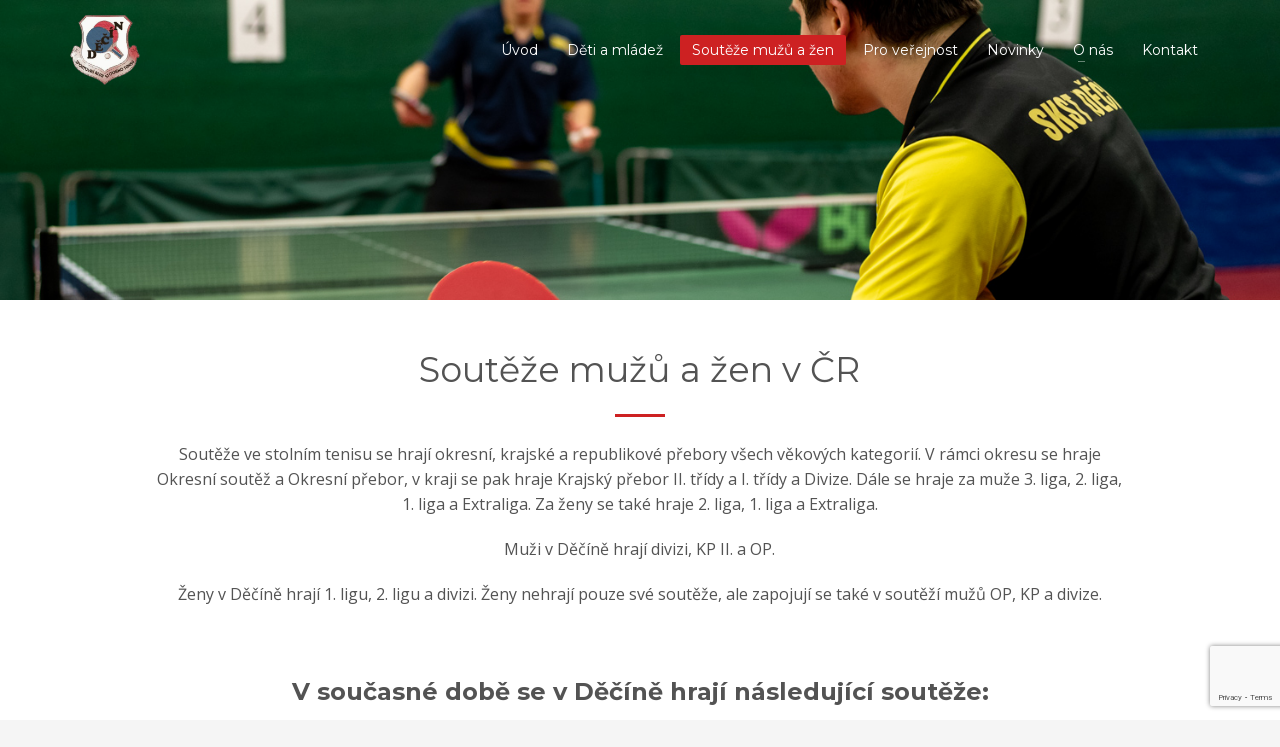

--- FILE ---
content_type: text/html; charset=UTF-8
request_url: https://skst-decin.com/souteze/
body_size: 13512
content:
<!DOCTYPE html>
<html lang="cs">
<head>
<meta charset="UTF-8"/>
<meta name="twitter:widgets:csp" content="on"/>
<link rel="profile" href="https://gmpg.org/xfn/11"/>
<link rel="pingback" href="https://skst-decin.com/xmlrpc.php"/>

<meta name='robots' content='index, follow, max-image-preview:large, max-snippet:-1, max-video-preview:-1' />

	<!-- This site is optimized with the Yoast SEO plugin v18.2 - https://yoast.com/wordpress/plugins/seo/ -->
	<title>Soutěže mužů a žen SKST Děčín | Ligová, krajská i okresní utkání</title>
	<meta name="description" content="Muži a ženy SKST Děčín se účastní ligových, krajských i okresních soutěží ve stolním tenise. Domácí utkání jsou přístupna veřejnosti." />
	<link rel="canonical" href="https://skst-decin.com/souteze/" />
	<meta property="og:locale" content="cs_CZ" />
	<meta property="og:type" content="article" />
	<meta property="og:title" content="Soutěže mužů a žen SKST Děčín | Ligová, krajská i okresní utkání" />
	<meta property="og:description" content="Muži a ženy SKST Děčín se účastní ligových, krajských i okresních soutěží ve stolním tenise. Domácí utkání jsou přístupna veřejnosti." />
	<meta property="og:url" content="https://skst-decin.com/souteze/" />
	<meta property="og:site_name" content="Sportovní klub stolního tenisu Děčín" />
	<meta property="article:modified_time" content="2025-10-23T08:39:47+00:00" />
	<meta name="twitter:card" content="summary_large_image" />
	<script type="application/ld+json" class="yoast-schema-graph">{"@context":"https://schema.org","@graph":[{"@type":"WebSite","@id":"https://skst-decin.com/#website","url":"https://skst-decin.com/","name":"Sportovní klub stolního tenisu Děčín","description":"SKST Děčín","potentialAction":[{"@type":"SearchAction","target":{"@type":"EntryPoint","urlTemplate":"https://skst-decin.com/?s={search_term_string}"},"query-input":"required name=search_term_string"}],"inLanguage":"cs"},{"@type":"WebPage","@id":"https://skst-decin.com/souteze/#webpage","url":"https://skst-decin.com/souteze/","name":"Soutěže mužů a žen SKST Děčín | Ligová, krajská i okresní utkání","isPartOf":{"@id":"https://skst-decin.com/#website"},"datePublished":"2017-09-09T16:46:18+00:00","dateModified":"2025-10-23T08:39:47+00:00","description":"Muži a ženy SKST Děčín se účastní ligových, krajských i okresních soutěží ve stolním tenise. Domácí utkání jsou přístupna veřejnosti.","breadcrumb":{"@id":"https://skst-decin.com/souteze/#breadcrumb"},"inLanguage":"cs","potentialAction":[{"@type":"ReadAction","target":["https://skst-decin.com/souteze/"]}]},{"@type":"BreadcrumbList","@id":"https://skst-decin.com/souteze/#breadcrumb","itemListElement":[{"@type":"ListItem","position":1,"name":"Domů","item":"https://skst-decin.com/"},{"@type":"ListItem","position":2,"name":"Soutěže mužů a žen"}]}]}</script>
	<!-- / Yoast SEO plugin. -->


<link rel='dns-prefetch' href='//fonts.googleapis.com' />
<link rel='dns-prefetch' href='//s.w.org' />
<link rel="alternate" type="application/rss+xml" title="Sportovní klub stolního tenisu Děčín &raquo; RSS zdroj" href="https://skst-decin.com/feed/" />
<link rel="alternate" type="application/rss+xml" title="Sportovní klub stolního tenisu Děčín &raquo; RSS komentářů" href="https://skst-decin.com/comments/feed/" />
<script type="text/javascript">
window._wpemojiSettings = {"baseUrl":"https:\/\/s.w.org\/images\/core\/emoji\/13.1.0\/72x72\/","ext":".png","svgUrl":"https:\/\/s.w.org\/images\/core\/emoji\/13.1.0\/svg\/","svgExt":".svg","source":{"concatemoji":"https:\/\/skst-decin.com\/wp-includes\/js\/wp-emoji-release.min.js?ver=5.9.1"}};
/*! This file is auto-generated */
!function(e,a,t){var n,r,o,i=a.createElement("canvas"),p=i.getContext&&i.getContext("2d");function s(e,t){var a=String.fromCharCode;p.clearRect(0,0,i.width,i.height),p.fillText(a.apply(this,e),0,0);e=i.toDataURL();return p.clearRect(0,0,i.width,i.height),p.fillText(a.apply(this,t),0,0),e===i.toDataURL()}function c(e){var t=a.createElement("script");t.src=e,t.defer=t.type="text/javascript",a.getElementsByTagName("head")[0].appendChild(t)}for(o=Array("flag","emoji"),t.supports={everything:!0,everythingExceptFlag:!0},r=0;r<o.length;r++)t.supports[o[r]]=function(e){if(!p||!p.fillText)return!1;switch(p.textBaseline="top",p.font="600 32px Arial",e){case"flag":return s([127987,65039,8205,9895,65039],[127987,65039,8203,9895,65039])?!1:!s([55356,56826,55356,56819],[55356,56826,8203,55356,56819])&&!s([55356,57332,56128,56423,56128,56418,56128,56421,56128,56430,56128,56423,56128,56447],[55356,57332,8203,56128,56423,8203,56128,56418,8203,56128,56421,8203,56128,56430,8203,56128,56423,8203,56128,56447]);case"emoji":return!s([10084,65039,8205,55357,56613],[10084,65039,8203,55357,56613])}return!1}(o[r]),t.supports.everything=t.supports.everything&&t.supports[o[r]],"flag"!==o[r]&&(t.supports.everythingExceptFlag=t.supports.everythingExceptFlag&&t.supports[o[r]]);t.supports.everythingExceptFlag=t.supports.everythingExceptFlag&&!t.supports.flag,t.DOMReady=!1,t.readyCallback=function(){t.DOMReady=!0},t.supports.everything||(n=function(){t.readyCallback()},a.addEventListener?(a.addEventListener("DOMContentLoaded",n,!1),e.addEventListener("load",n,!1)):(e.attachEvent("onload",n),a.attachEvent("onreadystatechange",function(){"complete"===a.readyState&&t.readyCallback()})),(n=t.source||{}).concatemoji?c(n.concatemoji):n.wpemoji&&n.twemoji&&(c(n.twemoji),c(n.wpemoji)))}(window,document,window._wpemojiSettings);
</script>
<style type="text/css">
img.wp-smiley,
img.emoji {
	display: inline !important;
	border: none !important;
	box-shadow: none !important;
	height: 1em !important;
	width: 1em !important;
	margin: 0 0.07em !important;
	vertical-align: -0.1em !important;
	background: none !important;
	padding: 0 !important;
}
</style>
	<link rel='stylesheet' id='zn_all_g_fonts-css'  href='//fonts.googleapis.com/css?family=Montserrat%3Aregular%2C500%2C700%7COpen+Sans%3Aregular%2C300%2C600%2C700%2C800&#038;ver=5.9.1' type='text/css' media='all' />
<link rel='stylesheet' id='wp-block-library-css'  href='https://skst-decin.com/wp-includes/css/dist/block-library/style.min.css?ver=5.9.1' type='text/css' media='all' />
<style id='global-styles-inline-css' type='text/css'>
body{--wp--preset--color--black: #000000;--wp--preset--color--cyan-bluish-gray: #abb8c3;--wp--preset--color--white: #ffffff;--wp--preset--color--pale-pink: #f78da7;--wp--preset--color--vivid-red: #cf2e2e;--wp--preset--color--luminous-vivid-orange: #ff6900;--wp--preset--color--luminous-vivid-amber: #fcb900;--wp--preset--color--light-green-cyan: #7bdcb5;--wp--preset--color--vivid-green-cyan: #00d084;--wp--preset--color--pale-cyan-blue: #8ed1fc;--wp--preset--color--vivid-cyan-blue: #0693e3;--wp--preset--color--vivid-purple: #9b51e0;--wp--preset--gradient--vivid-cyan-blue-to-vivid-purple: linear-gradient(135deg,rgba(6,147,227,1) 0%,rgb(155,81,224) 100%);--wp--preset--gradient--light-green-cyan-to-vivid-green-cyan: linear-gradient(135deg,rgb(122,220,180) 0%,rgb(0,208,130) 100%);--wp--preset--gradient--luminous-vivid-amber-to-luminous-vivid-orange: linear-gradient(135deg,rgba(252,185,0,1) 0%,rgba(255,105,0,1) 100%);--wp--preset--gradient--luminous-vivid-orange-to-vivid-red: linear-gradient(135deg,rgba(255,105,0,1) 0%,rgb(207,46,46) 100%);--wp--preset--gradient--very-light-gray-to-cyan-bluish-gray: linear-gradient(135deg,rgb(238,238,238) 0%,rgb(169,184,195) 100%);--wp--preset--gradient--cool-to-warm-spectrum: linear-gradient(135deg,rgb(74,234,220) 0%,rgb(151,120,209) 20%,rgb(207,42,186) 40%,rgb(238,44,130) 60%,rgb(251,105,98) 80%,rgb(254,248,76) 100%);--wp--preset--gradient--blush-light-purple: linear-gradient(135deg,rgb(255,206,236) 0%,rgb(152,150,240) 100%);--wp--preset--gradient--blush-bordeaux: linear-gradient(135deg,rgb(254,205,165) 0%,rgb(254,45,45) 50%,rgb(107,0,62) 100%);--wp--preset--gradient--luminous-dusk: linear-gradient(135deg,rgb(255,203,112) 0%,rgb(199,81,192) 50%,rgb(65,88,208) 100%);--wp--preset--gradient--pale-ocean: linear-gradient(135deg,rgb(255,245,203) 0%,rgb(182,227,212) 50%,rgb(51,167,181) 100%);--wp--preset--gradient--electric-grass: linear-gradient(135deg,rgb(202,248,128) 0%,rgb(113,206,126) 100%);--wp--preset--gradient--midnight: linear-gradient(135deg,rgb(2,3,129) 0%,rgb(40,116,252) 100%);--wp--preset--duotone--dark-grayscale: url('#wp-duotone-dark-grayscale');--wp--preset--duotone--grayscale: url('#wp-duotone-grayscale');--wp--preset--duotone--purple-yellow: url('#wp-duotone-purple-yellow');--wp--preset--duotone--blue-red: url('#wp-duotone-blue-red');--wp--preset--duotone--midnight: url('#wp-duotone-midnight');--wp--preset--duotone--magenta-yellow: url('#wp-duotone-magenta-yellow');--wp--preset--duotone--purple-green: url('#wp-duotone-purple-green');--wp--preset--duotone--blue-orange: url('#wp-duotone-blue-orange');--wp--preset--font-size--small: 13px;--wp--preset--font-size--medium: 20px;--wp--preset--font-size--large: 36px;--wp--preset--font-size--x-large: 42px;}.has-black-color{color: var(--wp--preset--color--black) !important;}.has-cyan-bluish-gray-color{color: var(--wp--preset--color--cyan-bluish-gray) !important;}.has-white-color{color: var(--wp--preset--color--white) !important;}.has-pale-pink-color{color: var(--wp--preset--color--pale-pink) !important;}.has-vivid-red-color{color: var(--wp--preset--color--vivid-red) !important;}.has-luminous-vivid-orange-color{color: var(--wp--preset--color--luminous-vivid-orange) !important;}.has-luminous-vivid-amber-color{color: var(--wp--preset--color--luminous-vivid-amber) !important;}.has-light-green-cyan-color{color: var(--wp--preset--color--light-green-cyan) !important;}.has-vivid-green-cyan-color{color: var(--wp--preset--color--vivid-green-cyan) !important;}.has-pale-cyan-blue-color{color: var(--wp--preset--color--pale-cyan-blue) !important;}.has-vivid-cyan-blue-color{color: var(--wp--preset--color--vivid-cyan-blue) !important;}.has-vivid-purple-color{color: var(--wp--preset--color--vivid-purple) !important;}.has-black-background-color{background-color: var(--wp--preset--color--black) !important;}.has-cyan-bluish-gray-background-color{background-color: var(--wp--preset--color--cyan-bluish-gray) !important;}.has-white-background-color{background-color: var(--wp--preset--color--white) !important;}.has-pale-pink-background-color{background-color: var(--wp--preset--color--pale-pink) !important;}.has-vivid-red-background-color{background-color: var(--wp--preset--color--vivid-red) !important;}.has-luminous-vivid-orange-background-color{background-color: var(--wp--preset--color--luminous-vivid-orange) !important;}.has-luminous-vivid-amber-background-color{background-color: var(--wp--preset--color--luminous-vivid-amber) !important;}.has-light-green-cyan-background-color{background-color: var(--wp--preset--color--light-green-cyan) !important;}.has-vivid-green-cyan-background-color{background-color: var(--wp--preset--color--vivid-green-cyan) !important;}.has-pale-cyan-blue-background-color{background-color: var(--wp--preset--color--pale-cyan-blue) !important;}.has-vivid-cyan-blue-background-color{background-color: var(--wp--preset--color--vivid-cyan-blue) !important;}.has-vivid-purple-background-color{background-color: var(--wp--preset--color--vivid-purple) !important;}.has-black-border-color{border-color: var(--wp--preset--color--black) !important;}.has-cyan-bluish-gray-border-color{border-color: var(--wp--preset--color--cyan-bluish-gray) !important;}.has-white-border-color{border-color: var(--wp--preset--color--white) !important;}.has-pale-pink-border-color{border-color: var(--wp--preset--color--pale-pink) !important;}.has-vivid-red-border-color{border-color: var(--wp--preset--color--vivid-red) !important;}.has-luminous-vivid-orange-border-color{border-color: var(--wp--preset--color--luminous-vivid-orange) !important;}.has-luminous-vivid-amber-border-color{border-color: var(--wp--preset--color--luminous-vivid-amber) !important;}.has-light-green-cyan-border-color{border-color: var(--wp--preset--color--light-green-cyan) !important;}.has-vivid-green-cyan-border-color{border-color: var(--wp--preset--color--vivid-green-cyan) !important;}.has-pale-cyan-blue-border-color{border-color: var(--wp--preset--color--pale-cyan-blue) !important;}.has-vivid-cyan-blue-border-color{border-color: var(--wp--preset--color--vivid-cyan-blue) !important;}.has-vivid-purple-border-color{border-color: var(--wp--preset--color--vivid-purple) !important;}.has-vivid-cyan-blue-to-vivid-purple-gradient-background{background: var(--wp--preset--gradient--vivid-cyan-blue-to-vivid-purple) !important;}.has-light-green-cyan-to-vivid-green-cyan-gradient-background{background: var(--wp--preset--gradient--light-green-cyan-to-vivid-green-cyan) !important;}.has-luminous-vivid-amber-to-luminous-vivid-orange-gradient-background{background: var(--wp--preset--gradient--luminous-vivid-amber-to-luminous-vivid-orange) !important;}.has-luminous-vivid-orange-to-vivid-red-gradient-background{background: var(--wp--preset--gradient--luminous-vivid-orange-to-vivid-red) !important;}.has-very-light-gray-to-cyan-bluish-gray-gradient-background{background: var(--wp--preset--gradient--very-light-gray-to-cyan-bluish-gray) !important;}.has-cool-to-warm-spectrum-gradient-background{background: var(--wp--preset--gradient--cool-to-warm-spectrum) !important;}.has-blush-light-purple-gradient-background{background: var(--wp--preset--gradient--blush-light-purple) !important;}.has-blush-bordeaux-gradient-background{background: var(--wp--preset--gradient--blush-bordeaux) !important;}.has-luminous-dusk-gradient-background{background: var(--wp--preset--gradient--luminous-dusk) !important;}.has-pale-ocean-gradient-background{background: var(--wp--preset--gradient--pale-ocean) !important;}.has-electric-grass-gradient-background{background: var(--wp--preset--gradient--electric-grass) !important;}.has-midnight-gradient-background{background: var(--wp--preset--gradient--midnight) !important;}.has-small-font-size{font-size: var(--wp--preset--font-size--small) !important;}.has-medium-font-size{font-size: var(--wp--preset--font-size--medium) !important;}.has-large-font-size{font-size: var(--wp--preset--font-size--large) !important;}.has-x-large-font-size{font-size: var(--wp--preset--font-size--x-large) !important;}
</style>
<link rel='stylesheet' id='kallyas-styles-css'  href='https://skst-decin.com/wp-content/themes/kallyas/style.css?ver=4.18.1' type='text/css' media='all' />
<link rel='stylesheet' id='th-bootstrap-styles-css'  href='https://skst-decin.com/wp-content/themes/kallyas/css/bootstrap.min.css?ver=4.18.1' type='text/css' media='all' />
<link rel='stylesheet' id='th-theme-template-styles-css'  href='https://skst-decin.com/wp-content/themes/kallyas/css/template.min.css?ver=4.18.1' type='text/css' media='all' />
<link rel='stylesheet' id='zion-frontend-css'  href='https://skst-decin.com/wp-content/themes/kallyas/framework/zion-builder/assets/css/znb_frontend.css?ver=1.0.29' type='text/css' media='all' />
<link rel='stylesheet' id='15-layout.css-css'  href='//skst-decin.com/wp-content/uploads/zion-builder/cache/15-layout.css?ver=94c6c913d1d77c987a925ed8b3f7c6a2' type='text/css' media='all' />
<link rel='stylesheet' id='th-theme-print-stylesheet-css'  href='https://skst-decin.com/wp-content/themes/kallyas/css/print.css?ver=4.18.1' type='text/css' media='print' />
<link rel='stylesheet' id='th-theme-options-styles-css'  href='//skst-decin.com/wp-content/uploads/zn_dynamic.css?ver=1647428196' type='text/css' media='all' />
<script type='text/javascript' src='https://skst-decin.com/wp-includes/js/jquery/jquery.min.js?ver=3.6.0' id='jquery-core-js'></script>
<script type='text/javascript' src='https://skst-decin.com/wp-includes/js/jquery/jquery-migrate.min.js?ver=3.3.2' id='jquery-migrate-js'></script>
<link rel="https://api.w.org/" href="https://skst-decin.com/wp-json/" /><link rel="alternate" type="application/json" href="https://skst-decin.com/wp-json/wp/v2/pages/15" /><link rel="EditURI" type="application/rsd+xml" title="RSD" href="https://skst-decin.com/xmlrpc.php?rsd" />
<link rel="wlwmanifest" type="application/wlwmanifest+xml" href="https://skst-decin.com/wp-includes/wlwmanifest.xml" /> 
<meta name="generator" content="WordPress 5.9.1" />
<link rel='shortlink' href='https://skst-decin.com/?p=15' />
<link rel="alternate" type="application/json+oembed" href="https://skst-decin.com/wp-json/oembed/1.0/embed?url=https%3A%2F%2Fskst-decin.com%2Fsouteze%2F" />
<link rel="alternate" type="text/xml+oembed" href="https://skst-decin.com/wp-json/oembed/1.0/embed?url=https%3A%2F%2Fskst-decin.com%2Fsouteze%2F&#038;format=xml" />

		<!-- GA Google Analytics @ https://m0n.co/ga -->
		<script>
			(function(i,s,o,g,r,a,m){i['GoogleAnalyticsObject']=r;i[r]=i[r]||function(){
			(i[r].q=i[r].q||[]).push(arguments)},i[r].l=1*new Date();a=s.createElement(o),
			m=s.getElementsByTagName(o)[0];a.async=1;a.src=g;m.parentNode.insertBefore(a,m)
			})(window,document,'script','https://www.google-analytics.com/analytics.js','ga');
			ga('create', 'UA-118269253-1', 'auto');
			ga('send', 'pageview');
		</script>

			<meta name="theme-color"
			  content="#cd2122">
				<meta name="viewport" content="width=device-width, initial-scale=1, maximum-scale=1"/>
		
		<!--[if lte IE 8]>
		<script type="text/javascript">
			var $buoop = {
				vs: {i: 10, f: 25, o: 12.1, s: 7, n: 9}
			};

			$buoop.ol = window.onload;

			window.onload = function () {
				try {
					if ($buoop.ol) {
						$buoop.ol()
					}
				}
				catch (e) {
				}

				var e = document.createElement("script");
				e.setAttribute("type", "text/javascript");
				e.setAttribute("src", "https://browser-update.org/update.js");
				document.body.appendChild(e);
			};
		</script>
		<![endif]-->

		<!-- for IE6-8 support of HTML5 elements -->
		<!--[if lt IE 9]>
		<script src="//html5shim.googlecode.com/svn/trunk/html5.js"></script>
		<![endif]-->
		
	<!-- Fallback for animating in viewport -->
	<noscript>
		<style type="text/css" media="screen">
			.zn-animateInViewport {visibility: visible;}
		</style>
	</noscript>
	<style type="text/css">.recentcomments a{display:inline !important;padding:0 !important;margin:0 !important;}</style><meta name="generator" content="Powered by Slider Revolution 6.5.14 - responsive, Mobile-Friendly Slider Plugin for WordPress with comfortable drag and drop interface." />
<link rel="icon" href="https://skst-decin.com/wp-content/uploads/2022/03/cropped-skst-decin-logo-32x32.png" sizes="32x32" />
<link rel="icon" href="https://skst-decin.com/wp-content/uploads/2022/03/cropped-skst-decin-logo-192x192.png" sizes="192x192" />
<link rel="apple-touch-icon" href="https://skst-decin.com/wp-content/uploads/2022/03/cropped-skst-decin-logo-180x180.png" />
<meta name="msapplication-TileImage" content="https://skst-decin.com/wp-content/uploads/2022/03/cropped-skst-decin-logo-270x270.png" />
<script>function setREVStartSize(e){
			//window.requestAnimationFrame(function() {
				window.RSIW = window.RSIW===undefined ? window.innerWidth : window.RSIW;
				window.RSIH = window.RSIH===undefined ? window.innerHeight : window.RSIH;
				try {
					var pw = document.getElementById(e.c).parentNode.offsetWidth,
						newh;
					pw = pw===0 || isNaN(pw) ? window.RSIW : pw;
					e.tabw = e.tabw===undefined ? 0 : parseInt(e.tabw);
					e.thumbw = e.thumbw===undefined ? 0 : parseInt(e.thumbw);
					e.tabh = e.tabh===undefined ? 0 : parseInt(e.tabh);
					e.thumbh = e.thumbh===undefined ? 0 : parseInt(e.thumbh);
					e.tabhide = e.tabhide===undefined ? 0 : parseInt(e.tabhide);
					e.thumbhide = e.thumbhide===undefined ? 0 : parseInt(e.thumbhide);
					e.mh = e.mh===undefined || e.mh=="" || e.mh==="auto" ? 0 : parseInt(e.mh,0);
					if(e.layout==="fullscreen" || e.l==="fullscreen")
						newh = Math.max(e.mh,window.RSIH);
					else{
						e.gw = Array.isArray(e.gw) ? e.gw : [e.gw];
						for (var i in e.rl) if (e.gw[i]===undefined || e.gw[i]===0) e.gw[i] = e.gw[i-1];
						e.gh = e.el===undefined || e.el==="" || (Array.isArray(e.el) && e.el.length==0)? e.gh : e.el;
						e.gh = Array.isArray(e.gh) ? e.gh : [e.gh];
						for (var i in e.rl) if (e.gh[i]===undefined || e.gh[i]===0) e.gh[i] = e.gh[i-1];
											
						var nl = new Array(e.rl.length),
							ix = 0,
							sl;
						e.tabw = e.tabhide>=pw ? 0 : e.tabw;
						e.thumbw = e.thumbhide>=pw ? 0 : e.thumbw;
						e.tabh = e.tabhide>=pw ? 0 : e.tabh;
						e.thumbh = e.thumbhide>=pw ? 0 : e.thumbh;
						for (var i in e.rl) nl[i] = e.rl[i]<window.RSIW ? 0 : e.rl[i];
						sl = nl[0];
						for (var i in nl) if (sl>nl[i] && nl[i]>0) { sl = nl[i]; ix=i;}
						var m = pw>(e.gw[ix]+e.tabw+e.thumbw) ? 1 : (pw-(e.tabw+e.thumbw)) / (e.gw[ix]);
						newh =  (e.gh[ix] * m) + (e.tabh + e.thumbh);
					}
					var el = document.getElementById(e.c);
					if (el!==null && el) el.style.height = newh+"px";
					el = document.getElementById(e.c+"_wrapper");
					if (el!==null && el) {
						el.style.height = newh+"px";
						el.style.display = "block";
					}
				} catch(e){
					console.log("Failure at Presize of Slider:" + e)
				}
			//});
		  };</script>
</head>

<body data-rsssl=1  class="page-template-default page page-id-15 res1170 kl-skin--light" itemscope="itemscope" itemtype="https://schema.org/WebPage" >


<div class="login_register_stuff"></div><!-- end login register stuff -->		<div id="fb-root"></div>
		<script>(function (d, s, id) {
			var js, fjs = d.getElementsByTagName(s)[0];
			if (d.getElementById(id)) {return;}
			js = d.createElement(s); js.id = id;
			js.src = "https://connect.facebook.net/en_US/sdk.js#xfbml=1&version=v3.0";
			fjs.parentNode.insertBefore(js, fjs);
		}(document, 'script', 'facebook-jssdk'));</script>
		

<div id="page_wrapper">

<header id="header" class="site-header  style12    header--no-stick site-header--absolute-xs site-header-xs-color-scheme--light headerstyle-xs--image_color  sticky-resize headerstyle--image_color site-header--absolute nav-th--light sheader-sh--default"  data-original-sticky-textscheme="sh--default"  role="banner" itemscope="itemscope" itemtype="https://schema.org/WPHeader" >
		<div class="site-header-wrapper sticky-top-area">

		<div class="site-header-top-wrapper topbar-style--default  sh--default">

			<div class="siteheader-container container">

				

			</div>
		</div><!-- /.site-header-top-wrapper -->

		<div class="kl-top-header site-header-main-wrapper clearfix  header-no-top  header-no-bottom  sh--default">

			<div class="container siteheader-container ">

				<div class='fxb-col fxb-basis-auto'>

					

<div class="fxb-row site-header-row site-header-main ">

	<div class='fxb-col fxb fxb-start-x fxb-center-y fxb-basis-auto fxb-grow-0 fxb-sm-half site-header-col-left site-header-main-left'>
				<div id="logo-container" class="logo-container   logosize--no zn-original-logo">
			<!-- Logo -->
			<h3 class='site-logo logo ' id='logo'><a href='https://skst-decin.com/' class='site-logo-anch'><img class="logo-img site-logo-img" src="https://skst-decin.com/wp-content/uploads/2022/03/skst-decin-logo.png" height="70"  alt="Sportovní klub stolního tenisu Děčín" title="SKST Děčín" data-mobile-logo="https://skst-decin.com/wp-content/uploads/2022/03/skst-decin-logo.png" /></a></h3>			<!-- InfoCard -->
					</div>

			</div>

	<div class='fxb-col fxb fxb-center-x fxb-center-y fxb-basis-auto fxb-grow-0 site-header-col-center site-header-main-center'>
			</div>

	<div class='fxb-col fxb fxb-end-x fxb-center-y fxb-basis-auto fxb-sm-half site-header-col-right site-header-main-right'>

		<div class='fxb-col fxb fxb-end-x fxb-center-y fxb-basis-auto fxb-sm-half site-header-main-right-top'>
								<div class="sh-component main-menu-wrapper" role="navigation" itemscope="itemscope" itemtype="https://schema.org/SiteNavigationElement" >

					<div class="zn-res-menuwrapper">
			<a href="#" class="zn-res-trigger zn-menuBurger zn-menuBurger--3--s zn-menuBurger--anim1 " id="zn-res-trigger">
				<span></span>
				<span></span>
				<span></span>
			</a>
		</div><!-- end responsive menu -->
		<div id="main-menu" class="main-nav mainnav--sidepanel mainnav--active-bg mainnav--pointer-dash nav-mm--light zn_mega_wrapper "><ul id="menu-menu" class="main-menu main-menu-nav zn_mega_menu "><li id="menu-item-2060" class="main-menu-item menu-item menu-item-type-post_type menu-item-object-page menu-item-home menu-item-2060  main-menu-item-top  menu-item-even menu-item-depth-0"><a href="https://skst-decin.com/" class=" main-menu-link main-menu-link-top"><span>Úvod</span></a></li>
<li id="menu-item-137" class="main-menu-item menu-item menu-item-type-post_type menu-item-object-page menu-item-137  main-menu-item-top  menu-item-even menu-item-depth-0"><a href="https://skst-decin.com/mladez/" class=" main-menu-link main-menu-link-top"><span>Děti a mládež</span></a></li>
<li id="menu-item-27" class="main-menu-item menu-item menu-item-type-post_type menu-item-object-page current-menu-item page_item page-item-15 current_page_item menu-item-27 active  main-menu-item-top  menu-item-even menu-item-depth-0"><a href="https://skst-decin.com/souteze/" class=" main-menu-link main-menu-link-top"><span>Soutěže mužů a žen</span></a></li>
<li id="menu-item-31" class="main-menu-item menu-item menu-item-type-post_type menu-item-object-page menu-item-31  main-menu-item-top  menu-item-even menu-item-depth-0"><a href="https://skst-decin.com/pro-verejnost/" class=" main-menu-link main-menu-link-top"><span>Pro veřejnost</span></a></li>
<li id="menu-item-65" class="main-menu-item menu-item menu-item-type-post_type menu-item-object-page menu-item-65  main-menu-item-top  menu-item-even menu-item-depth-0"><a href="https://skst-decin.com/novinky/" class=" main-menu-link main-menu-link-top"><span>Novinky</span></a></li>
<li id="menu-item-2130" class="main-menu-item menu-item menu-item-type-post_type menu-item-object-page menu-item-has-children menu-item-2130  main-menu-item-top  menu-item-even menu-item-depth-0"><a href="https://skst-decin.com/historie-sportovni-klub-stolniho-tenisu-decin/" class=" main-menu-link main-menu-link-top"><span>O nás</span></a>
<ul class="sub-menu clearfix">
	<li id="menu-item-2131" class="main-menu-item menu-item menu-item-type-post_type menu-item-object-page menu-item-2131  main-menu-item-sub  menu-item-odd menu-item-depth-1"><a href="https://skst-decin.com/historie-sportovni-klub-stolniho-tenisu-decin/" class=" main-menu-link main-menu-link-sub"><span>Historie SKST Děčín</span></a></li>
	<li id="menu-item-545" class="main-menu-item menu-item menu-item-type-post_type menu-item-object-page menu-item-545  main-menu-item-sub  menu-item-odd menu-item-depth-1"><a href="https://skst-decin.com/podporuji-nas/" class=" main-menu-link main-menu-link-sub"><span>Podporují nás</span></a></li>
	<li id="menu-item-56" class="main-menu-item menu-item menu-item-type-post_type menu-item-object-page menu-item-56  main-menu-item-sub  menu-item-odd menu-item-depth-1"><a href="https://skst-decin.com/fotogalerie/" class=" main-menu-link main-menu-link-sub"><span>Fotogalerie</span></a></li>
	<li id="menu-item-133" class="main-menu-item menu-item menu-item-type-post_type menu-item-object-page menu-item-133  main-menu-item-sub  menu-item-odd menu-item-depth-1"><a href="https://skst-decin.com/dulezite-odkazy/" class=" main-menu-link main-menu-link-sub"><span>Odkazy</span></a></li>
</ul>
</li>
<li id="menu-item-14" class="main-menu-item menu-item menu-item-type-post_type menu-item-object-page menu-item-14  main-menu-item-top  menu-item-even menu-item-depth-0"><a href="https://skst-decin.com/kontakt/" class=" main-menu-link main-menu-link-top"><span>Kontakt</span></a></li>
</ul></div>		</div>
		<!-- end main_menu -->
				</div>

		
	</div>

</div><!-- /.site-header-main -->


				</div>

							</div><!-- /.siteheader-container -->

		</div><!-- /.site-header-main-wrapper -->

		

	</div><!-- /.site-header-wrapper -->
	</header>
<div class="zn_pb_wrapper clearfix zn_sortable_content" data-droplevel="0"><div id="page_header" class="page-subheader maskcontainer-- page-subheader--custom site-subheader-cst uh_zn_def_header_style eluid27763a2b  psubhead-stheader--absolute sh-titles--right sh-tcolor--light">

    <div class="bgback"></div>

    
    <div class="th-sparkles"></div>

    <!-- DEFAULT HEADER STYLE -->
    <div class="ph-content-wrap">
        <div class="ph-content-v-center">
            <div>
                <div class="container">
                    <div class="row">
                        
                                            </div>
                    <!-- end row -->
                </div>
            </div>
        </div>
    </div>
    <div class="kl-mask kl-bottommask kl-mask-- kl-mask--light"></div></div>
		<section class="zn_section eluid9716d7d6     section-sidemargins    section--no " id="eluid9716d7d6"  >

			
			<div class="zn_section_size container zn-section-height--auto zn-section-content_algn--top ">

				<div class="row ">
					
		<div class="eluid9d8b6f6d            col-md-12 col-sm-12   znColumnElement"  id="eluid9d8b6f6d" >

			
			<div class="znColumnElement-innerWrapper-eluid9d8b6f6d znColumnElement-innerWrapper znColumnElement-innerWrapper--valign-center znColumnElement-innerWrapper--halign-center " >

				<div class="znColumnElement-innerContent">					<div class="kl-title-block clearfix tbk--text- tbk--center text-center tbk-symbol--line tbk--colored tbk-icon-pos--after-title eluid1384461f " ><h2 class="tbk__title" itemprop="headline" >Soutěže mužů a žen v ČR</h2><span class="tbk__symbol "><span></span></span><div class="tbk__text"><p>Soutěže ve stolním tenisu se hrají okresní, krajské a republikové přebory všech věkových kategorií. V rámci okresu se hraje Okresní soutěž a Okresní přebor, v kraji se pak hraje Krajský přebor II. třídy a I. třídy a Divize. Dále se hraje za muže 3. liga, 2. liga, 1. liga a Extraliga. Za ženy se také hraje 2. liga, 1. liga a Extraliga.</p>
<p>Muži v Děčíně hrají divizi, KP II. a OP.</p>
<p>Ženy v Děčíně hrají 1. ligu, 2. ligu a divizi. Ženy nehrají pouze své soutěže, ale zapojují se také v soutěží mužů OP, KP a divize.</p>
</div></div>				</div>
			</div>

			
		</div>
	
				</div>
			</div>

					</section>


		<div class="kl-title-block clearfix tbk--text- tbk--center text-center tbk-symbol--  tbk-icon-pos--after-title eluidbe0593b7 " ><h2 class="tbk__title" itemprop="headline" >V současné době se v Děčíně hrají následující soutěže:</h2></div>		<section class="zn_section eluidea67abe6     section-sidemargins    zn_section--masked zn_section--relative section--no " id="eluidea67abe6"  >

			<div class="zn-bgSource "  ><div class="zn-bgSource-overlay" style="background: -webkit-linear-gradient(left, rgba(129,215,66,0.3) 0%,rgba(255,255,255,0.3) 100%); background: linear-gradient(to right, rgba(129,215,66,0.3) 0%,rgba(255,255,255,0.3) 100%); "></div></div>
			<div class="zn_section_size container zn-section-height--auto zn-section-content_algn--top ">

				<div class="row ">
					
		<div class="eluid294bf176            col-md-6 col-sm-6   znColumnElement"  id="eluid294bf176" >

			
			<div class="znColumnElement-innerWrapper-eluid294bf176 znColumnElement-innerWrapper znColumnElement-innerWrapper--valign-top znColumnElement-innerWrapper--halign-left " >

				<div class="znColumnElement-innerContent">					
        <div class="zn_custom_container eluid2df8c99b  smart-cnt--default   clearfix" >
						
			<div class="row zn_col_container-smart_container ">
			
		<div class="eluid7bf0ab6d            col-md-12 col-sm-12   znColumnElement"  id="eluid7bf0ab6d" >

			
			<div class="znColumnElement-innerWrapper-eluid7bf0ab6d znColumnElement-innerWrapper znColumnElement-innerWrapper--valign-top znColumnElement-innerWrapper--halign-left " >

				<div class="znColumnElement-innerContent">					<div class="kl-title-block clearfix tbk--text- tbk--center text-center tbk-symbol--line tbk--colored tbk-icon-pos--after-title eluidef1cae3a " ><h3 class="tbk__title" itemprop="headline" >1. liga ženy - SKST Děčín A</h3><span class="tbk__symbol "><span></span></span><div class="tbk__text"><p><strong>Tým:</strong> Nováková Eva, Střihavková Zdeňka, Hojková Tereza, Čížková Jana, Kubánková Kateřina, Martinová Amálka, Jeníková Kateřina</p>
</div></div>				</div>
			</div>

			
		</div>
	
		<div class="eluidf2e5af0c            col-md-6 col-sm-6   znColumnElement"  id="eluidf2e5af0c" >

			
			<div class="znColumnElement-innerWrapper-eluidf2e5af0c znColumnElement-innerWrapper znColumnElement-innerWrapper--valign-top znColumnElement-innerWrapper--halign-left " >

				<div class="znColumnElement-innerContent">					<div class="zn-buttonWrapper zn-buttonWrapper-eluidb0a97a3f text-left"><a href="https://stis.ping-pong.cz/tabulka/svaz-420000/rocnik-2025/soutez-6124" id="eluidb0a97a3f" class="eluidb0a97a3f  zn-button btn btn-fullcolor btn-block btn-fullwidth btn--round btn-icon--before" title="Tabulka 1. liga žen- sk. A" target="_blank" rel="noopener" itemprop="url" ><span class="zn-buttonText">Tabulka</span></a></div>				</div>
			</div>

			
		</div>
	
		<div class="eluid8cd03894            col-md-6 col-sm-6   znColumnElement"  id="eluid8cd03894" >

			
			<div class="znColumnElement-innerWrapper-eluid8cd03894 znColumnElement-innerWrapper znColumnElement-innerWrapper--valign-top znColumnElement-innerWrapper--halign-left " >

				<div class="znColumnElement-innerContent">					<div class="zn-buttonWrapper zn-buttonWrapper-eluid51866fcf text-left"><a href="https://stis.ping-pong.cz/uspesnost-dvouhry/svaz-420000/rocnik-2025/soutez-6124" id="eluid51866fcf" class="eluid51866fcf  zn-button btn btn-fullcolor btn-block btn-fullwidth btn--round btn-icon--before" title="Úspěšnost 1. liga ženy - sk. A" target="_blank" rel="noopener" itemprop="url" ><span class="zn-buttonText">Úspěšnost</span></a></div>				</div>
			</div>

			
		</div>
	        </div>
				        </div><!-- /.zn_custom_container -->


		<div class="zn-buttonWrapper zn-buttonWrapper-eluid11ddee55 text-left"><a href="https://stis.ping-pong.cz/los-aktualni/svaz-420000/rocnik-2025/soutez-6124/radit-datum" id="eluid11ddee55" class="eluid11ddee55  zn-button btn btn-fullcolor btn-block btn-fullwidth btn--round btn-icon--before" title="Rozpis a výsledky 1. liga žen - sk. A" target="_blank" rel="noopener" itemprop="url" ><span class="zn-buttonText">Rozpis a výsledky 1. liga žen - sk. A</span></a></div>				</div>
			</div>

			
		</div>
	
		<div class="eluid73765f48            col-md-6 col-sm-6   znColumnElement"  id="eluid73765f48" >

			
			<div class="znColumnElement-innerWrapper-eluid73765f48 znColumnElement-innerWrapper znColumnElement-innerWrapper--valign-top znColumnElement-innerWrapper--halign-left " >

				<div class="znColumnElement-innerContent">						<div class="media-container eluidfc91e033  media-container--type- kl-overlay-none znBoxShadow-3 "  >

		<div class="zn-bgSource "  ><div class="zn-bgSource-image" style="background-image:url(https://skst-decin.com/wp-content/uploads/2024/11/skst-decin-zeny-a.jpg);background-repeat:no-repeat;background-position:center top;background-size:cover;background-attachment:scroll"></div></div>
	</div>
				</div>
			</div>

			
		</div>
	
				</div>
			</div>

			<div class="kl-mask kl-topmask kl-mask--mask7 mask7l kl-mask--light">
<div class="skewmask-block" style="background-color:"></div></div><div class="kl-mask kl-bottommask kl-mask--mask7 mask7r kl-mask--light">
<div class="skewmask-block" style="background-color:"></div></div>		</section>


				<section class="zn_section eluid20cda947     section-sidemargins    section--no " id="eluid20cda947"  >

			
			<div class="zn_section_size container zn-section-height--auto zn-section-content_algn--top ">

				<div class="row ">
					
		<div class="eluid4e35a7cc            col-md-6 col-sm-6   znColumnElement"  id="eluid4e35a7cc" >

			
			<div class="znColumnElement-innerWrapper-eluid4e35a7cc znColumnElement-innerWrapper znColumnElement-innerWrapper--valign-top znColumnElement-innerWrapper--halign-left " >

				<div class="znColumnElement-innerContent">						<div class="media-container eluid8c796b6f  media-container--type- kl-overlay-none znBoxShadow-3 "  >

		<div class="zn-bgSource "  ><div class="zn-bgSource-image" style="background-image:url(https://skst-decin.com/wp-content/uploads/2022/03/skst-decin-muzi.jpg);background-repeat:no-repeat;background-position:center top;background-size:cover;background-attachment:scroll"></div></div>
	</div>
				</div>
			</div>

			
		</div>
	
		<div class="eluide9e5c0cf            col-md-6 col-sm-6   znColumnElement"  id="eluide9e5c0cf" >

			
			<div class="znColumnElement-innerWrapper-eluide9e5c0cf znColumnElement-innerWrapper znColumnElement-innerWrapper--valign-top znColumnElement-innerWrapper--halign-left " >

				<div class="znColumnElement-innerContent">					
        <div class="zn_custom_container eluid09d2e219  smart-cnt--default   clearfix" >
						
			<div class="row zn_col_container-smart_container ">
			
		<div class="eluide6526b9d            col-md-12 col-sm-12   znColumnElement"  id="eluide6526b9d" >

			
			<div class="znColumnElement-innerWrapper-eluide6526b9d znColumnElement-innerWrapper znColumnElement-innerWrapper--valign-top znColumnElement-innerWrapper--halign-left " >

				<div class="znColumnElement-innerContent">					<div class="kl-title-block clearfix tbk--text- tbk--center text-center tbk-symbol--line tbk--colored tbk-icon-pos--after-title eluid7f0faf86 " ><h3 class="tbk__title" itemprop="headline" >Divize mužů - SKST Děčín A</h3><span class="tbk__symbol "><span></span></span><div class="tbk__text"><p><strong>Tým:</strong> Matas Jan, Svěchota Vojtěch, Sobíšek Martin, Hampejs Vladislav, Tauš Jiří, Vaněk Jaroslav, Štěrba Pavel, Nováková Eva, Lam Tien Tiep, Střihavková Zdeňka, Vašina Václav, Ulrych Martin, Čáp Milan</p>
</div></div>				</div>
			</div>

			
		</div>
	
		<div class="eluidaec87b3f            col-md-6 col-sm-6   znColumnElement"  id="eluidaec87b3f" >

			
			<div class="znColumnElement-innerWrapper-eluidaec87b3f znColumnElement-innerWrapper znColumnElement-innerWrapper--valign-top znColumnElement-innerWrapper--halign-left " >

				<div class="znColumnElement-innerContent">					<div class="zn-buttonWrapper zn-buttonWrapper-eluidbf838d24 text-left"><a href="https://stis.ping-pong.cz/tabulka/svaz-420114/rocnik-2025/soutez-6137" id="eluidbf838d24" class="eluidbf838d24  zn-button btn btn-fullcolor btn-block btn-fullwidth btn--round btn-icon--before" title="Tabulky divize mužů" target="_blank" rel="noopener" itemprop="url" ><span class="zn-buttonText">Tabulka</span></a></div>				</div>
			</div>

			
		</div>
	
		<div class="eluidad50fb63            col-md-6 col-sm-6   znColumnElement"  id="eluidad50fb63" >

			
			<div class="znColumnElement-innerWrapper-eluidad50fb63 znColumnElement-innerWrapper znColumnElement-innerWrapper--valign-top znColumnElement-innerWrapper--halign-left " >

				<div class="znColumnElement-innerContent">					<div class="zn-buttonWrapper zn-buttonWrapper-eluida5d77201 text-left"><a href="https://stis.ping-pong.cz/uspesnost-dvouhry/svaz-420114/rocnik-2025/soutez-6137" id="eluida5d77201" class="eluida5d77201  zn-button btn btn-fullcolor btn-block btn-fullwidth btn--round btn-icon--before" title="Úspěšnost divize mužů" target="_blank" rel="noopener" itemprop="url" ><span class="zn-buttonText">Úspěšnost</span></a></div>				</div>
			</div>

			
		</div>
	        </div>
				        </div><!-- /.zn_custom_container -->


		<div class="zn-buttonWrapper zn-buttonWrapper-eluid98926cf7 text-left"><a href="https://stis.ping-pong.cz/vysledky/svaz-420114/rocnik-2025/soutez-6137" id="eluid98926cf7" class="eluid98926cf7  zn-button btn btn-fullcolor btn-block btn-fullwidth btn--round btn-icon--before" title="Rozpis a výsledky divize mužů" target="_blank" rel="noopener" itemprop="url" ><span class="zn-buttonText">Rozpis a výsledky divize mužů - Ústecký kraj</span></a></div>				</div>
			</div>

			
		</div>
	
				</div>
			</div>

					</section>


				<section class="zn_section eluid405bf8fe     section-sidemargins    zn_section--masked zn_section--relative section--no " id="eluid405bf8fe"  >

			<div class="zn-bgSource "  ><div class="zn-bgSource-overlay" style="background: -webkit-linear-gradient(left, rgba(129,215,66,0.3) 0%,rgba(255,255,255,0.3) 100%); background: linear-gradient(to right, rgba(129,215,66,0.3) 0%,rgba(255,255,255,0.3) 100%); "></div></div>
			<div class="zn_section_size container zn-section-height--auto zn-section-content_algn--top ">

				<div class="row ">
					
		<div class="eluid888d4769            col-md-6 col-sm-6   znColumnElement"  id="eluid888d4769" >

			
			<div class="znColumnElement-innerWrapper-eluid888d4769 znColumnElement-innerWrapper znColumnElement-innerWrapper--valign-top znColumnElement-innerWrapper--halign-left " >

				<div class="znColumnElement-innerContent">					
        <div class="zn_custom_container eluideb00bb04  smart-cnt--default   clearfix" >
						
			<div class="row zn_col_container-smart_container ">
			
		<div class="eluid7a3c7af7            col-md-12 col-sm-12   znColumnElement"  id="eluid7a3c7af7" >

			
			<div class="znColumnElement-innerWrapper-eluid7a3c7af7 znColumnElement-innerWrapper znColumnElement-innerWrapper--valign-top znColumnElement-innerWrapper--halign-left " >

				<div class="znColumnElement-innerContent">					<div class="kl-title-block clearfix tbk--text- tbk--center text-center tbk-symbol--line tbk--colored tbk-icon-pos--after-title eluid75e047c0 " ><h3 class="tbk__title" itemprop="headline" >2. liga žen - SKST Děčín B</h3><span class="tbk__symbol "><span></span></span><div class="tbk__text"><p><strong>Tým:</strong>  Čížková Jana, Kubánková Kateřina, Merklová Jana, Martinová Amálie, Jeníková Kateřina, Vinšová Petra<br />
Hostování: Brožová Alena - hostování z Table tenis club Litvínov z. s., Vobrubová Zuzana - hostování z Table tenis club Litvínov z. s.<br />
Na střídavý start: Švihnosová Eliška</p>
</div></div>				</div>
			</div>

			
		</div>
	
		<div class="eluidfa6208f9            col-md-6 col-sm-6   znColumnElement"  id="eluidfa6208f9" >

			
			<div class="znColumnElement-innerWrapper-eluidfa6208f9 znColumnElement-innerWrapper znColumnElement-innerWrapper--valign-top znColumnElement-innerWrapper--halign-left " >

				<div class="znColumnElement-innerContent">					<div class="zn-buttonWrapper zn-buttonWrapper-eluid75182200 text-left"><a href="https://stis.ping-pong.cz/tabulka/svaz-420000/rocnik-2025/soutez-6127" id="eluid75182200" class="eluid75182200  zn-button btn btn-fullcolor btn-block btn-fullwidth btn--round btn-icon--before" title="Tabulka 2. liga žen - sk. B" target="_blank" rel="noopener" itemprop="url" ><span class="zn-buttonText">Tabulka</span></a></div>				</div>
			</div>

			
		</div>
	
		<div class="eluidab056a86            col-md-6 col-sm-6   znColumnElement"  id="eluidab056a86" >

			
			<div class="znColumnElement-innerWrapper-eluidab056a86 znColumnElement-innerWrapper znColumnElement-innerWrapper--valign-top znColumnElement-innerWrapper--halign-left " >

				<div class="znColumnElement-innerContent">					<div class="zn-buttonWrapper zn-buttonWrapper-eluidfca6a21f text-left"><a href="https://stis.ping-pong.cz/uspesnost-dvouhry/svaz-420000/rocnik-2025/soutez-6127" id="eluidfca6a21f" class="eluidfca6a21f  zn-button btn btn-fullcolor btn-block btn-fullwidth btn--round btn-icon--before" title="Úspěšnost 2. liga žen" target="_blank" rel="noopener" itemprop="url" ><span class="zn-buttonText">Úspěšnost</span></a></div>				</div>
			</div>

			
		</div>
	        </div>
				        </div><!-- /.zn_custom_container -->


		<div class="zn-buttonWrapper zn-buttonWrapper-eluidf0f69fbb text-left"><a href="https://stis.ping-pong.cz/los-aktualni/svaz-420000/rocnik-2025/soutez-6127/radit-datum" id="eluidf0f69fbb" class="eluidf0f69fbb  zn-button btn btn-fullcolor btn-block btn-fullwidth btn--round btn-icon--before" title="Rozpis a výsledky 2. liga žen - sk. B" target="_blank" rel="noopener" itemprop="url" ><span class="zn-buttonText">Rozpis a výsledky 2. liga žen - sk. B</span></a></div>				</div>
			</div>

			
		</div>
	
		<div class="eluid1359d154            col-md-6 col-sm-6   znColumnElement"  id="eluid1359d154" >

			
			<div class="znColumnElement-innerWrapper-eluid1359d154 znColumnElement-innerWrapper znColumnElement-innerWrapper--valign-top znColumnElement-innerWrapper--halign-left " >

				<div class="znColumnElement-innerContent">						<div class="media-container eluidfb6aeded  media-container--type- kl-overlay-none znBoxShadow-3 "  >

		<div class="zn-bgSource "  ><div class="zn-bgSource-image" style="background-image:url(https://skst-decin.com/wp-content/uploads/2024/11/skst-decin-b-zeny.jpg);background-repeat:no-repeat;background-position:center center;background-size:cover;background-attachment:scroll"></div></div>
	</div>
				</div>
			</div>

			
		</div>
	
				</div>
			</div>

			<div class="kl-mask kl-topmask kl-mask--mask7 mask7l kl-mask--light">
<div class="skewmask-block" style="background-color:"></div></div><div class="kl-mask kl-bottommask kl-mask--mask7 mask7r kl-mask--light">
<div class="skewmask-block" style="background-color:"></div></div>		</section>


				<section class="zn_section eluid9226c7a4     section-sidemargins    section--no " id="eluid9226c7a4"  >

			
			<div class="zn_section_size container zn-section-height--auto zn-section-content_algn--top ">

				<div class="row ">
					
		<div class="eluid6aed354b            col-md-6 col-sm-6   znColumnElement"  id="eluid6aed354b" >

			
			<div class="znColumnElement-innerWrapper-eluid6aed354b znColumnElement-innerWrapper znColumnElement-innerWrapper--valign-top znColumnElement-innerWrapper--halign-left " >

				<div class="znColumnElement-innerContent">						<div class="media-container eluid2ce8fa61  media-container--type- kl-overlay-none znBoxShadow-3 "  >

		<div class="zn-bgSource "  ><div class="zn-bgSource-image" style="background-image:url(https://skst-decin.com/wp-content/uploads/2022/03/skst-decin-KPII.jpg);background-repeat:no-repeat;background-position:center bottom;background-size:cover;background-attachment:scroll"></div></div>
	</div>
				</div>
			</div>

			
		</div>
	
		<div class="eluid01114b99            col-md-6 col-sm-6   znColumnElement"  id="eluid01114b99" >

			
			<div class="znColumnElement-innerWrapper-eluid01114b99 znColumnElement-innerWrapper znColumnElement-innerWrapper--valign-top znColumnElement-innerWrapper--halign-left " >

				<div class="znColumnElement-innerContent">					
        <div class="zn_custom_container eluid647aab1a  smart-cnt--default   clearfix" >
						
			<div class="row zn_col_container-smart_container ">
			
		<div class="eluid98e722fa            col-md-12 col-sm-12   znColumnElement"  id="eluid98e722fa" >

			
			<div class="znColumnElement-innerWrapper-eluid98e722fa znColumnElement-innerWrapper znColumnElement-innerWrapper--valign-top znColumnElement-innerWrapper--halign-left " >

				<div class="znColumnElement-innerContent">					<div class="kl-title-block clearfix tbk--text- tbk--center text-center tbk-symbol--line tbk--colored tbk-icon-pos--after-title eluid0d05f401 " ><h3 class="tbk__title" itemprop="headline" >Krajský přebor II. tř. - SKST Děčín B</h3><span class="tbk__symbol "><span></span></span><div class="tbk__text"><p><strong>Tým:</strong> Hampejs Vladislav, Vaněk Jaroslav, Vašina Václav, Lam Tien Tiep, Čáp Milan, Kubánková Kateřina, Martinová Amálie, Merklová Jana, Štěrba Pavel, Babička Michal st., Povejšil Bohumil, Ulrych Martin, Beránek Lukáš, Karlovský Tomáš, Vlach Ondřej</p>
</div></div>				</div>
			</div>

			
		</div>
	
		<div class="eluid6a3042b4            col-md-6 col-sm-6   znColumnElement"  id="eluid6a3042b4" >

			
			<div class="znColumnElement-innerWrapper-eluid6a3042b4 znColumnElement-innerWrapper znColumnElement-innerWrapper--valign-top znColumnElement-innerWrapper--halign-left " >

				<div class="znColumnElement-innerContent">					<div class="zn-buttonWrapper zn-buttonWrapper-eluid9abbc964 text-left"><a href="https://stis.ping-pong.cz/tabulka/svaz-420114/rocnik-2025/soutez-6351/" id="eluid9abbc964" class="eluid9abbc964  zn-button btn btn-fullcolor btn-block btn-fullwidth btn--round btn-icon--before" title="Tabulka KP II. tř. mužů " target="_blank" rel="noopener" itemprop="url" ><span class="zn-buttonText">Tabulka</span></a></div>				</div>
			</div>

			
		</div>
	
		<div class="eluid76b75cf0            col-md-6 col-sm-6   znColumnElement"  id="eluid76b75cf0" >

			
			<div class="znColumnElement-innerWrapper-eluid76b75cf0 znColumnElement-innerWrapper znColumnElement-innerWrapper--valign-top znColumnElement-innerWrapper--halign-left " >

				<div class="znColumnElement-innerContent">					<div class="zn-buttonWrapper zn-buttonWrapper-eluid61475d89 text-left"><a href="https://stis.ping-pong.cz/uspesnost-dvouhry/svaz-420114/rocnik-2025/soutez-6351" id="eluid61475d89" class="eluid61475d89  zn-button btn btn-fullcolor btn-block btn-fullwidth btn--round btn-icon--before" title="Úspěšnost KP II mužů " target="_blank" rel="noopener" itemprop="url" ><span class="zn-buttonText">Úspěšnost</span></a></div>				</div>
			</div>

			
		</div>
	        </div>
				        </div><!-- /.zn_custom_container -->


		<div class="zn-buttonWrapper zn-buttonWrapper-eluid4c2e1d74 text-left"><a href="https://stis.ping-pong.cz/los-aktualni/svaz-420114/rocnik-2025/soutez-6351/radit-datum" id="eluid4c2e1d74" class="eluid4c2e1d74  zn-button btn btn-fullcolor btn-block btn-fullwidth btn--round btn-icon--before" title="Rozpis a výsledky KP II mužů - Ústecký kraj" target="_blank" rel="noopener" itemprop="url" ><span class="zn-buttonText">Rozpis a výsledky KP II mužů - Ústecký kraj</span></a></div>				</div>
			</div>

			
		</div>
	
				</div>
			</div>

					</section>


				<section class="zn_section eluidca4879f6     section-sidemargins    zn_section--masked zn_section--relative section--no " id="eluidca4879f6"  >

			<div class="zn-bgSource "  ><div class="zn-bgSource-overlay" style="background: -webkit-linear-gradient(left, rgba(129,215,66,0.3) 0%,rgba(255,255,255,0.3) 100%); background: linear-gradient(to right, rgba(129,215,66,0.3) 0%,rgba(255,255,255,0.3) 100%); "></div></div>
			<div class="zn_section_size container zn-section-height--auto zn-section-content_algn--top ">

				<div class="row ">
					
		<div class="eluidd0e2fbb8            col-md-6 col-sm-6   znColumnElement"  id="eluidd0e2fbb8" >

			
			<div class="znColumnElement-innerWrapper-eluidd0e2fbb8 znColumnElement-innerWrapper znColumnElement-innerWrapper--valign-top znColumnElement-innerWrapper--halign-left " >

				<div class="znColumnElement-innerContent">					
        <div class="zn_custom_container eluid0f5cf0d4  smart-cnt--default   clearfix" >
						
			<div class="row zn_col_container-smart_container ">
			
		<div class="eluid0febf6d3            col-md-12 col-sm-12   znColumnElement"  id="eluid0febf6d3" >

			
			<div class="znColumnElement-innerWrapper-eluid0febf6d3 znColumnElement-innerWrapper znColumnElement-innerWrapper--valign-top znColumnElement-innerWrapper--halign-left " >

				<div class="znColumnElement-innerContent">					<div class="kl-title-block clearfix tbk--text- tbk--center text-center tbk-symbol--line tbk--colored tbk-icon-pos--after-title eluiddb74c1c3 " ><h3 class="tbk__title" itemprop="headline" >Divize žen - SKST Děčín C</h3><span class="tbk__symbol "><span></span></span><div class="tbk__text"><p>Jednorázová soutěž žen, která se hraje turnajem.</p>
</div></div>				</div>
			</div>

			
		</div>
	
		<div class="eluid8159edfd            col-md-6 col-sm-6   znColumnElement"  id="eluid8159edfd" >

			
			<div class="znColumnElement-innerWrapper-eluid8159edfd znColumnElement-innerWrapper znColumnElement-innerWrapper--valign-top znColumnElement-innerWrapper--halign-left " >

				<div class="znColumnElement-innerContent">									</div>
			</div>

			
		</div>
	        </div>
				        </div><!-- /.zn_custom_container -->


						</div>
			</div>

			
		</div>
	
		<div class="eluide8448c9b            col-md-6 col-sm-6   znColumnElement"  id="eluide8448c9b" >

			
			<div class="znColumnElement-innerWrapper-eluide8448c9b znColumnElement-innerWrapper znColumnElement-innerWrapper--valign-top znColumnElement-innerWrapper--halign-left " >

				<div class="znColumnElement-innerContent">						<div class="media-container eluid4892ee8e  media-container--type- kl-overlay-none znBoxShadow-3 "  >

		<div class="zn-bgSource "  ><div class="zn-bgSource-image" style="background-image:url(https://skst-decin.com/wp-content/uploads/2022/03/skst-decin-divize-zeny.jpg);background-repeat:no-repeat;background-position:center bottom;background-size:cover;background-attachment:scroll"></div></div>
	</div>
				</div>
			</div>

			
		</div>
	
				</div>
			</div>

			<div class="kl-mask kl-topmask kl-mask--mask7 mask7l kl-mask--light">
<div class="skewmask-block" style="background-color:"></div></div><div class="kl-mask kl-bottommask kl-mask--mask7 mask7r kl-mask--light">
<div class="skewmask-block" style="background-color:"></div></div>		</section>


				<section class="zn_section eluid65f07763     section-sidemargins    section--no " id="eluid65f07763"  >

			
			<div class="zn_section_size container zn-section-height--auto zn-section-content_algn--top ">

				<div class="row ">
					
		<div class="eluid3675a079            col-md-6 col-sm-6   znColumnElement"  id="eluid3675a079" >

			
			<div class="znColumnElement-innerWrapper-eluid3675a079 znColumnElement-innerWrapper znColumnElement-innerWrapper--valign-top znColumnElement-innerWrapper--halign-left " >

				<div class="znColumnElement-innerContent">						<div class="media-container eluid706b11c7  media-container--type- kl-overlay-none znBoxShadow-3 "  >

		<div class="zn-bgSource "  ><div class="zn-bgSource-image" style="background-image:url(https://skst-decin.com/wp-content/uploads/2022/03/skst-decin-okresni-prebor.jpg);background-repeat:no-repeat;background-position:center center;background-size:cover;background-attachment:scroll"></div></div>
	</div>
				</div>
			</div>

			
		</div>
	
		<div class="eluidd5dab2a5            col-md-6 col-sm-6   znColumnElement"  id="eluidd5dab2a5" >

			
			<div class="znColumnElement-innerWrapper-eluidd5dab2a5 znColumnElement-innerWrapper znColumnElement-innerWrapper--valign-top znColumnElement-innerWrapper--halign-left " >

				<div class="znColumnElement-innerContent">					<div class="kl-title-block clearfix tbk--text- tbk--center text-center tbk-symbol--line tbk--colored tbk-icon-pos--after-title eluida852aaba " ><h3 class="tbk__title" itemprop="headline" >Okresní přebor - SKST Děčín C</h3><span class="tbk__symbol "><span></span></span><div class="tbk__text"><p><strong>Tým:</strong> Čáp Milan, Merklová Jana, Štěrba Pavel, Babička Michal st., Povejšil Bohumil, Maryško Jaroslav, Řízek Jiří, Tlustý Karel, Meidl Zdeněk</p>
</div></div>				</div>
			</div>

			
		</div>
	
		<div class="eluid55fc11fd            col-md-6 col-sm-6   znColumnElement"  id="eluid55fc11fd" >

			
			<div class="znColumnElement-innerWrapper-eluid55fc11fd znColumnElement-innerWrapper znColumnElement-innerWrapper--valign-top znColumnElement-innerWrapper--halign-left " >

				<div class="znColumnElement-innerContent">					
        <div class="zn_custom_container eluid2dc1fc1b  smart-cnt--default   clearfix" >
						
			<div class="row zn_col_container-smart_container ">
			
		<div class="eluid47364a56            col-md-6 col-sm-6   znColumnElement"  id="eluid47364a56" >

			
			<div class="znColumnElement-innerWrapper-eluid47364a56 znColumnElement-innerWrapper znColumnElement-innerWrapper--valign-top znColumnElement-innerWrapper--halign-left " >

				<div class="znColumnElement-innerContent">					<div class="zn-buttonWrapper zn-buttonWrapper-eluid20bbe7c4 text-left"><a href="https://stis.ping-pong.cz/tabulka/svaz-420502/rocnik-2025/soutez-6366" id="eluid20bbe7c4" class="eluid20bbe7c4  zn-button btn btn-fullcolor btn-block btn-fullwidth btn--round btn-icon--before" title="Tabulka Okresní přebor" target="_blank" rel="noopener" itemprop="url" ><span class="zn-buttonText">Tabulka</span></a></div>				</div>
			</div>

			
		</div>
	
		<div class="eluidfcff39f5            col-md-6 col-sm-6   znColumnElement"  id="eluidfcff39f5" >

			
			<div class="znColumnElement-innerWrapper-eluidfcff39f5 znColumnElement-innerWrapper znColumnElement-innerWrapper--valign-top znColumnElement-innerWrapper--halign-left " >

				<div class="znColumnElement-innerContent">					<div class="zn-buttonWrapper zn-buttonWrapper-eluiddfa41ff4 text-left"><a href="https://stis.ping-pong.cz/uspesnost-dvouhry/svaz-420502/rocnik-2025/soutez-6366" id="eluiddfa41ff4" class="eluiddfa41ff4  zn-button btn btn-fullcolor btn-block btn-fullwidth btn--round btn-icon--before" title="Úspěšnost Okresní přebor" target="_blank" rel="noopener" itemprop="url" ><span class="zn-buttonText">Úspěšnost</span></a></div>				</div>
			</div>

			
		</div>
	        </div>
				        </div><!-- /.zn_custom_container -->


		<div class="zn-buttonWrapper zn-buttonWrapper-eluid821bf02c text-left"><a href="https://stis.ping-pong.cz/los-aktualni/svaz-420502/rocnik-2025/soutez-6366/radit-datum" id="eluid821bf02c" class="eluid821bf02c  zn-button btn btn-fullcolor btn-block btn-fullwidth btn--round btn-icon--before" title="Rozpis a výsledky - okresní přebor - Okres Děčín" target="_blank" rel="noopener" itemprop="url" ><span class="zn-buttonText">Rozpis a výsledky - okresní přebor - Okres Děčín</span></a></div>				</div>
			</div>

			
		</div>
	
				</div>
			</div>

					</section>


				<section class="zn_section eluidb0977f6b     section-sidemargins    zn_section--masked zn_section--relative section--no " id="eluidb0977f6b"  >

			<div class="zn-bgSource "  ><div class="zn-bgSource-overlay" style="background: -webkit-linear-gradient(left, rgba(129,215,66,0.3) 0%,rgba(255,255,255,0.3) 100%); background: linear-gradient(to right, rgba(129,215,66,0.3) 0%,rgba(255,255,255,0.3) 100%); "></div></div>
			<div class="zn_section_size container zn-section-height--auto zn-section-content_algn--top ">

				<div class="row ">
					
		<div class="eluidd4da9288            col-md-6 col-sm-6   znColumnElement"  id="eluidd4da9288" >

			
			<div class="znColumnElement-innerWrapper-eluidd4da9288 znColumnElement-innerWrapper znColumnElement-innerWrapper--valign-top znColumnElement-innerWrapper--halign-left " >

				<div class="znColumnElement-innerContent">					
        <div class="zn_custom_container eluidff1bec5b  smart-cnt--default   clearfix" >
						
			<div class="row zn_col_container-smart_container ">
			
		<div class="eluid26c4b40b            col-md-12 col-sm-12   znColumnElement"  id="eluid26c4b40b" >

			
			<div class="znColumnElement-innerWrapper-eluid26c4b40b znColumnElement-innerWrapper znColumnElement-innerWrapper--valign-top znColumnElement-innerWrapper--halign-left " >

				<div class="znColumnElement-innerContent">					<div class="kl-title-block clearfix tbk--text- tbk--center text-center tbk-symbol--line tbk--colored tbk-icon-pos--after-title eluid8ded1b36 " ><h3 class="tbk__title" itemprop="headline" >Okresní přebor - SKST Děčín D</h3><span class="tbk__symbol "><span></span></span><div class="tbk__text"><p><strong>Tým:</strong> Ulrych Martin, Beránek Lukáš, Dyškant Zdeněk, Groh Vítězslav, Lajbl Jan, Martin Bernard, Martin Jiří, Matouch Vojtěch, Monček Petr, Ohnesorge Apolena, Stupka Vojtěch, Vlach Ondřej, Zamykalová Michaela, Zamykalová Sára</p>
</div></div>				</div>
			</div>

			
		</div>
	
		<div class="eluidd6be2323            col-md-6 col-sm-6   znColumnElement"  id="eluidd6be2323" >

			
			<div class="znColumnElement-innerWrapper-eluidd6be2323 znColumnElement-innerWrapper znColumnElement-innerWrapper--valign-top znColumnElement-innerWrapper--halign-left " >

				<div class="znColumnElement-innerContent">					<div class="zn-buttonWrapper zn-buttonWrapper-eluid850a9d6f text-left"><a href="https://stis.ping-pong.cz/tabulka/svaz-420502/rocnik-2025/soutez-6366" id="eluid850a9d6f" class="eluid850a9d6f  zn-button btn btn-fullcolor btn-block btn-fullwidth btn--round btn-icon--before" title="Tabulka Okresní přebor" target="_blank" rel="noopener" itemprop="url" ><span class="zn-buttonText">Tabulka</span></a></div>				</div>
			</div>

			
		</div>
	
		<div class="eluid96dccffe            col-md-6 col-sm-6   znColumnElement"  id="eluid96dccffe" >

			
			<div class="znColumnElement-innerWrapper-eluid96dccffe znColumnElement-innerWrapper znColumnElement-innerWrapper--valign-top znColumnElement-innerWrapper--halign-left " >

				<div class="znColumnElement-innerContent">					<div class="zn-buttonWrapper zn-buttonWrapper-eluid470c695f text-left"><a href="https://stis.ping-pong.cz/uspesnost-dvouhry/svaz-420502/rocnik-2025/soutez-6366" id="eluid470c695f" class="eluid470c695f  zn-button btn btn-fullcolor btn-block btn-fullwidth btn--round btn-icon--before" title="Úspěšnost okresní přebor" target="_blank" rel="noopener" itemprop="url" ><span class="zn-buttonText">Úspěšnost</span></a></div>				</div>
			</div>

			
		</div>
	        </div>
				        </div><!-- /.zn_custom_container -->


		<div class="zn-buttonWrapper zn-buttonWrapper-eluid182a4a51 text-left"><a href="https://stis.ping-pong.cz/los-aktualni/svaz-420502/rocnik-2025/soutez-6366/radit-datum" id="eluid182a4a51" class="eluid182a4a51  zn-button btn btn-fullcolor btn-block btn-fullwidth btn--round btn-icon--before" title="Rozpis a výsledky - okresní přebor - Okres Děčín" target="_blank" rel="noopener" itemprop="url" ><span class="zn-buttonText">Rozpis a výsledky - okresní přebor - Okres Děčín</span></a></div>				</div>
			</div>

			
		</div>
	
		<div class="eluid721c60ea            col-md-6 col-sm-6   znColumnElement"  id="eluid721c60ea" >

			
			<div class="znColumnElement-innerWrapper-eluid721c60ea znColumnElement-innerWrapper znColumnElement-innerWrapper--valign-top znColumnElement-innerWrapper--halign-left " >

				<div class="znColumnElement-innerContent">						<div class="media-container eluid43990374  media-container--type- kl-overlay-none znBoxShadow-3 "  >

		<div class="zn-bgSource "  ><div class="zn-bgSource-image" style="background-image:url(https://skst-decin.com/wp-content/uploads/2022/03/skst-decin.jpg);background-repeat:no-repeat;background-position:center bottom;background-size:cover;background-attachment:scroll"></div></div>
	</div>
				</div>
			</div>

			
		</div>
	
				</div>
			</div>

			<div class="kl-mask kl-topmask kl-mask--mask7 mask7l kl-mask--light">
<div class="skewmask-block" style="background-color:"></div></div><div class="kl-mask kl-bottommask kl-mask--mask7 mask7r kl-mask--light">
<div class="skewmask-block" style="background-color:"></div></div>		</section>


		</div><div class="znpb-footer-smart-area" >		<section class="zn_section eluid5222f3da     section-sidemargins    zn_section--relative section--no " id="eluid5222f3da"  >

			<div class="zn-bgSource "  ><div class="zn-bgSource-image" style="background-image:url(https://skst-decin.com/wp-content/uploads/2022/03/skst-decin.jpg);background-repeat:no-repeat;background-position:center top;background-size:cover;background-attachment:fixed"></div><div class="zn-bgSource-overlay" style="background-color:rgba(53,53,53,0.45)"></div></div>
			<div class="zn_section_size container zn-section-height--auto zn-section-content_algn--top ">

				<div class="row ">
					
		<div class="eluidb1793960            col-md-3 col-sm-3   znColumnElement"  id="eluidb1793960" >

			
			<div class="znColumnElement-innerWrapper-eluidb1793960 znColumnElement-innerWrapper znColumnElement-innerWrapper--valign-top znColumnElement-innerWrapper--halign-left " >

				<div class="znColumnElement-innerContent">					<div class="image-boxes imgbox-simple eluid89243198   image-boxes-cover-fit-img" ><div class="image-boxes-holder imgboxes-wrapper u-mb-0  "><div class="image-boxes-img-wrapper img-align-center"><img class="image-boxes-img img-responsive cover-fit-img" src="https://skst-decin.com/wp-content/uploads/2022/03/skst-decin-logo.png"   alt="SKST Děčín - logo"  title="SKST Děčín - logo" /></div></div></div>				</div>
			</div>

			
		</div>
	
		<div class="eluid2c9f0ff3            col-md-6 col-sm-6   znColumnElement"  id="eluid2c9f0ff3" >

			
			<div class="znColumnElement-innerWrapper-eluid2c9f0ff3 znColumnElement-innerWrapper znColumnElement-innerWrapper--valign-top znColumnElement-innerWrapper--halign-left " >

				<div class="znColumnElement-innerContent">					<div class="kl-title-block clearfix tbk--text- tbk--center text-center tbk-symbol--  tbk-icon-pos--after-title eluid3c8925f4 " ><h3 class="tbk__title" itemprop="headline" >Sportovní klub stolního tenisu Děčín</h3></div><div class="znList eluid790db799  text-center znList-icon--center elm-znlist--light element-scheme--light" ><ul class="znListItems clearfix"><li class="znListItems-item clearfix"><span class="znListItems-icon znListItems-icon-0" data-zniconfam="glyphicons_halflingsregular" data-zn_icon=""></span><span class="znListItems-text">Ul. Práce 1824/19A, 405 01  Děčín</span></li><li class="znListItems-item clearfix"><span class="znListItems-icon znListItems-icon-1" data-zniconfam="glyphicons_halflingsregular" data-zn_icon=""></span><span class="znListItems-text">775 158 767 (Zdeněk Dyškant - kontaktní osoba)</span></li><li class="znListItems-item clearfix"><span class="znListItems-icon znListItems-icon-2" data-zniconfam="glyphicons_halflingsregular" data-zn_icon="✉"></span><span class="znListItems-text">skstdecin@gmail.com</span></li><li class="znListItems-item clearfix"><a href="https://www.facebook.com/SKST-D%C4%9B%C4%8D%C3%ADn-130715349882"  class="znListItems-link" title="Facebook SKST Děčín" target="_blank" rel="noopener" itemprop="url" ><span class="znListItems-icon znListItems-icon-3" data-zniconfam="kl-social-icons" data-zn_icon=""></span><span class="znListItems-text">SKST Děčín</span></a></li></ul></div>				</div>
			</div>

			
		</div>
	
				</div>
			</div>

					</section>


		<div class="zn_text_box eluid8fcca170  zn_text_box-light element-scheme--light" ><p style="text-align: center;"><span style="font-size: 13px;">Vytvořeno pro SKST Děčín - 2022 | <a href="https://skst-decin.com/ochrana-osobnich-udaju-cookies/">Zásady ochrany osobních údajů a cookies</a> | <a href="https://skst-decin.com/wp-admin/" target="_blank" rel="noopener">Administrace</a></span></p>
</div></div></div><!-- end page_wrapper -->

<a href="#" id="totop" class="u-trans-all-2s js-scroll-event" data-forch="300" data-visibleclass="on--totop">TOP</a>


		<script>
			window.RS_MODULES = window.RS_MODULES || {};
			window.RS_MODULES.modules = window.RS_MODULES.modules || {};
			window.RS_MODULES.waiting = window.RS_MODULES.waiting || [];
			window.RS_MODULES.defered = true;
			window.RS_MODULES.moduleWaiting = window.RS_MODULES.moduleWaiting || {};
			window.RS_MODULES.type = 'compiled';
		</script>
		<link rel='stylesheet' id='rs-plugin-settings-css'  href='https://skst-decin.com/wp-content/plugins/revslider/public/assets/css/rs6.css?ver=6.5.14' type='text/css' media='all' />
<style id='rs-plugin-settings-inline-css' type='text/css'>
#rs-demo-id {}
</style>
<script type='text/javascript' src='https://skst-decin.com/wp-content/plugins/revslider/public/assets/js/rbtools.min.js?ver=6.5.14' defer async id='tp-tools-js'></script>
<script type='text/javascript' src='https://skst-decin.com/wp-content/plugins/revslider/public/assets/js/rs6.min.js?ver=6.5.14' defer async id='revmin-js'></script>
<script type='text/javascript' src='https://skst-decin.com/wp-content/themes/kallyas/js/plugins.min.js?ver=4.18.1' id='kallyas_vendors-js'></script>
<script type='text/javascript' src='https://skst-decin.com/wp-content/themes/kallyas/addons/scrollmagic/scrollmagic.js?ver=4.18.1' id='scrollmagic-js'></script>
<script type='text/javascript' id='zn-script-js-extra'>
/* <![CDATA[ */
var zn_do_login = {"ajaxurl":"\/wp-admin\/admin-ajax.php","add_to_cart_text":"Item Added to cart!"};
var ZnThemeAjax = {"ajaxurl":"\/wp-admin\/admin-ajax.php","zn_back_text":"Back","zn_color_theme":"light","res_menu_trigger":"992","top_offset_tolerance":"","logout_url":"https:\/\/skst-decin.com\/wp-login.php?action=logout&redirect_to=https%3A%2F%2Fskst-decin.com&_wpnonce=5f9bfa9843"};
var ZnSmoothScroll = {"type":"yes","touchpadSupport":"no"};
/* ]]> */
</script>
<script type='text/javascript' src='https://skst-decin.com/wp-content/themes/kallyas/js/znscript.min.js?ver=4.18.1' id='zn-script-js'></script>
<script type='text/javascript' src='https://skst-decin.com/wp-content/themes/kallyas/addons/smooth_scroll/SmoothScroll.min.js?ver=4.18.1' id='smooth_scroll-js'></script>
<script type='text/javascript' src='https://skst-decin.com/wp-content/themes/kallyas/addons/slick/slick.min.js?ver=4.18.1' id='slick-js'></script>
<script type='text/javascript' id='zion-frontend-js-js-extra'>
/* <![CDATA[ */
var ZionBuilderFrontend = {"allow_video_on_mobile":""};
/* ]]> */
</script>
<script type='text/javascript' src='https://skst-decin.com/wp-content/themes/kallyas/framework/zion-builder/dist/znpb_frontend.bundle.js?ver=1.0.29' id='zion-frontend-js-js'></script>
<svg style="position: absolute; width: 0; height: 0; overflow: hidden;" version="1.1" xmlns="http://www.w3.org/2000/svg" xmlns:xlink="http://www.w3.org/1999/xlink">
 <defs>

  <symbol id="icon-znb_close-thin" viewBox="0 0 100 100">
   <path d="m87.801 12.801c-1-1-2.6016-1-3.5 0l-33.801 33.699-34.699-34.801c-1-1-2.6016-1-3.5 0-1 1-1 2.6016 0 3.5l34.699 34.801-34.801 34.801c-1 1-1 2.6016 0 3.5 0.5 0.5 1.1016 0.69922 1.8008 0.69922s1.3008-0.19922 1.8008-0.69922l34.801-34.801 33.699 33.699c0.5 0.5 1.1016 0.69922 1.8008 0.69922 0.69922 0 1.3008-0.19922 1.8008-0.69922 1-1 1-2.6016 0-3.5l-33.801-33.699 33.699-33.699c0.89844-1 0.89844-2.6016 0-3.5z"/>
  </symbol>


  <symbol id="icon-znb_play" viewBox="0 0 22 28">
   <path d="M21.625 14.484l-20.75 11.531c-0.484 0.266-0.875 0.031-0.875-0.516v-23c0-0.547 0.391-0.781 0.875-0.516l20.75 11.531c0.484 0.266 0.484 0.703 0 0.969z"></path>
  </symbol>

 </defs>
</svg>
			<script src="https://www.google.com/recaptcha/api.js?render=6LfXTT0aAAAAAPkSD5B5S_rHEE1qoTgUQNWaN3vq"></script>
			<script type="text/javascript">
				( function( grecaptcha ) {

					var anr_onloadCallback = function() {
						grecaptcha.execute(
							'6LfXTT0aAAAAAPkSD5B5S_rHEE1qoTgUQNWaN3vq',
							{ action: 'advanced_nocaptcha_recaptcha' }
						).then( function( token ) {
							for ( var i = 0; i < document.forms.length; i++ ) {
								var form = document.forms[i];
								var captcha = form.querySelector( 'input[name="g-recaptcha-response"]' );
								if ( null === captcha )
									continue;

								captcha.value = token;
							}
						});
					};

					grecaptcha.ready( anr_onloadCallback );

					document.addEventListener( 'wpcf7submit', anr_onloadCallback, false );
					if ( typeof jQuery !== 'undefined' ) {
						//Woocommerce
						jQuery( document.body ).on( 'checkout_error', anr_onloadCallback );
					}
					//token is valid for 2 minutes, So get new token every after 1 minutes 50 seconds
					setInterval(anr_onloadCallback, 110000);

				} )( grecaptcha );
			</script>
			</body>
</html>


--- FILE ---
content_type: text/html; charset=utf-8
request_url: https://www.google.com/recaptcha/api2/anchor?ar=1&k=6LfXTT0aAAAAAPkSD5B5S_rHEE1qoTgUQNWaN3vq&co=aHR0cHM6Ly9za3N0LWRlY2luLmNvbTo0NDM.&hl=en&v=9TiwnJFHeuIw_s0wSd3fiKfN&size=invisible&anchor-ms=20000&execute-ms=30000&cb=pfb013qtbjb7
body_size: 48203
content:
<!DOCTYPE HTML><html dir="ltr" lang="en"><head><meta http-equiv="Content-Type" content="text/html; charset=UTF-8">
<meta http-equiv="X-UA-Compatible" content="IE=edge">
<title>reCAPTCHA</title>
<style type="text/css">
/* cyrillic-ext */
@font-face {
  font-family: 'Roboto';
  font-style: normal;
  font-weight: 400;
  font-stretch: 100%;
  src: url(//fonts.gstatic.com/s/roboto/v48/KFO7CnqEu92Fr1ME7kSn66aGLdTylUAMa3GUBHMdazTgWw.woff2) format('woff2');
  unicode-range: U+0460-052F, U+1C80-1C8A, U+20B4, U+2DE0-2DFF, U+A640-A69F, U+FE2E-FE2F;
}
/* cyrillic */
@font-face {
  font-family: 'Roboto';
  font-style: normal;
  font-weight: 400;
  font-stretch: 100%;
  src: url(//fonts.gstatic.com/s/roboto/v48/KFO7CnqEu92Fr1ME7kSn66aGLdTylUAMa3iUBHMdazTgWw.woff2) format('woff2');
  unicode-range: U+0301, U+0400-045F, U+0490-0491, U+04B0-04B1, U+2116;
}
/* greek-ext */
@font-face {
  font-family: 'Roboto';
  font-style: normal;
  font-weight: 400;
  font-stretch: 100%;
  src: url(//fonts.gstatic.com/s/roboto/v48/KFO7CnqEu92Fr1ME7kSn66aGLdTylUAMa3CUBHMdazTgWw.woff2) format('woff2');
  unicode-range: U+1F00-1FFF;
}
/* greek */
@font-face {
  font-family: 'Roboto';
  font-style: normal;
  font-weight: 400;
  font-stretch: 100%;
  src: url(//fonts.gstatic.com/s/roboto/v48/KFO7CnqEu92Fr1ME7kSn66aGLdTylUAMa3-UBHMdazTgWw.woff2) format('woff2');
  unicode-range: U+0370-0377, U+037A-037F, U+0384-038A, U+038C, U+038E-03A1, U+03A3-03FF;
}
/* math */
@font-face {
  font-family: 'Roboto';
  font-style: normal;
  font-weight: 400;
  font-stretch: 100%;
  src: url(//fonts.gstatic.com/s/roboto/v48/KFO7CnqEu92Fr1ME7kSn66aGLdTylUAMawCUBHMdazTgWw.woff2) format('woff2');
  unicode-range: U+0302-0303, U+0305, U+0307-0308, U+0310, U+0312, U+0315, U+031A, U+0326-0327, U+032C, U+032F-0330, U+0332-0333, U+0338, U+033A, U+0346, U+034D, U+0391-03A1, U+03A3-03A9, U+03B1-03C9, U+03D1, U+03D5-03D6, U+03F0-03F1, U+03F4-03F5, U+2016-2017, U+2034-2038, U+203C, U+2040, U+2043, U+2047, U+2050, U+2057, U+205F, U+2070-2071, U+2074-208E, U+2090-209C, U+20D0-20DC, U+20E1, U+20E5-20EF, U+2100-2112, U+2114-2115, U+2117-2121, U+2123-214F, U+2190, U+2192, U+2194-21AE, U+21B0-21E5, U+21F1-21F2, U+21F4-2211, U+2213-2214, U+2216-22FF, U+2308-230B, U+2310, U+2319, U+231C-2321, U+2336-237A, U+237C, U+2395, U+239B-23B7, U+23D0, U+23DC-23E1, U+2474-2475, U+25AF, U+25B3, U+25B7, U+25BD, U+25C1, U+25CA, U+25CC, U+25FB, U+266D-266F, U+27C0-27FF, U+2900-2AFF, U+2B0E-2B11, U+2B30-2B4C, U+2BFE, U+3030, U+FF5B, U+FF5D, U+1D400-1D7FF, U+1EE00-1EEFF;
}
/* symbols */
@font-face {
  font-family: 'Roboto';
  font-style: normal;
  font-weight: 400;
  font-stretch: 100%;
  src: url(//fonts.gstatic.com/s/roboto/v48/KFO7CnqEu92Fr1ME7kSn66aGLdTylUAMaxKUBHMdazTgWw.woff2) format('woff2');
  unicode-range: U+0001-000C, U+000E-001F, U+007F-009F, U+20DD-20E0, U+20E2-20E4, U+2150-218F, U+2190, U+2192, U+2194-2199, U+21AF, U+21E6-21F0, U+21F3, U+2218-2219, U+2299, U+22C4-22C6, U+2300-243F, U+2440-244A, U+2460-24FF, U+25A0-27BF, U+2800-28FF, U+2921-2922, U+2981, U+29BF, U+29EB, U+2B00-2BFF, U+4DC0-4DFF, U+FFF9-FFFB, U+10140-1018E, U+10190-1019C, U+101A0, U+101D0-101FD, U+102E0-102FB, U+10E60-10E7E, U+1D2C0-1D2D3, U+1D2E0-1D37F, U+1F000-1F0FF, U+1F100-1F1AD, U+1F1E6-1F1FF, U+1F30D-1F30F, U+1F315, U+1F31C, U+1F31E, U+1F320-1F32C, U+1F336, U+1F378, U+1F37D, U+1F382, U+1F393-1F39F, U+1F3A7-1F3A8, U+1F3AC-1F3AF, U+1F3C2, U+1F3C4-1F3C6, U+1F3CA-1F3CE, U+1F3D4-1F3E0, U+1F3ED, U+1F3F1-1F3F3, U+1F3F5-1F3F7, U+1F408, U+1F415, U+1F41F, U+1F426, U+1F43F, U+1F441-1F442, U+1F444, U+1F446-1F449, U+1F44C-1F44E, U+1F453, U+1F46A, U+1F47D, U+1F4A3, U+1F4B0, U+1F4B3, U+1F4B9, U+1F4BB, U+1F4BF, U+1F4C8-1F4CB, U+1F4D6, U+1F4DA, U+1F4DF, U+1F4E3-1F4E6, U+1F4EA-1F4ED, U+1F4F7, U+1F4F9-1F4FB, U+1F4FD-1F4FE, U+1F503, U+1F507-1F50B, U+1F50D, U+1F512-1F513, U+1F53E-1F54A, U+1F54F-1F5FA, U+1F610, U+1F650-1F67F, U+1F687, U+1F68D, U+1F691, U+1F694, U+1F698, U+1F6AD, U+1F6B2, U+1F6B9-1F6BA, U+1F6BC, U+1F6C6-1F6CF, U+1F6D3-1F6D7, U+1F6E0-1F6EA, U+1F6F0-1F6F3, U+1F6F7-1F6FC, U+1F700-1F7FF, U+1F800-1F80B, U+1F810-1F847, U+1F850-1F859, U+1F860-1F887, U+1F890-1F8AD, U+1F8B0-1F8BB, U+1F8C0-1F8C1, U+1F900-1F90B, U+1F93B, U+1F946, U+1F984, U+1F996, U+1F9E9, U+1FA00-1FA6F, U+1FA70-1FA7C, U+1FA80-1FA89, U+1FA8F-1FAC6, U+1FACE-1FADC, U+1FADF-1FAE9, U+1FAF0-1FAF8, U+1FB00-1FBFF;
}
/* vietnamese */
@font-face {
  font-family: 'Roboto';
  font-style: normal;
  font-weight: 400;
  font-stretch: 100%;
  src: url(//fonts.gstatic.com/s/roboto/v48/KFO7CnqEu92Fr1ME7kSn66aGLdTylUAMa3OUBHMdazTgWw.woff2) format('woff2');
  unicode-range: U+0102-0103, U+0110-0111, U+0128-0129, U+0168-0169, U+01A0-01A1, U+01AF-01B0, U+0300-0301, U+0303-0304, U+0308-0309, U+0323, U+0329, U+1EA0-1EF9, U+20AB;
}
/* latin-ext */
@font-face {
  font-family: 'Roboto';
  font-style: normal;
  font-weight: 400;
  font-stretch: 100%;
  src: url(//fonts.gstatic.com/s/roboto/v48/KFO7CnqEu92Fr1ME7kSn66aGLdTylUAMa3KUBHMdazTgWw.woff2) format('woff2');
  unicode-range: U+0100-02BA, U+02BD-02C5, U+02C7-02CC, U+02CE-02D7, U+02DD-02FF, U+0304, U+0308, U+0329, U+1D00-1DBF, U+1E00-1E9F, U+1EF2-1EFF, U+2020, U+20A0-20AB, U+20AD-20C0, U+2113, U+2C60-2C7F, U+A720-A7FF;
}
/* latin */
@font-face {
  font-family: 'Roboto';
  font-style: normal;
  font-weight: 400;
  font-stretch: 100%;
  src: url(//fonts.gstatic.com/s/roboto/v48/KFO7CnqEu92Fr1ME7kSn66aGLdTylUAMa3yUBHMdazQ.woff2) format('woff2');
  unicode-range: U+0000-00FF, U+0131, U+0152-0153, U+02BB-02BC, U+02C6, U+02DA, U+02DC, U+0304, U+0308, U+0329, U+2000-206F, U+20AC, U+2122, U+2191, U+2193, U+2212, U+2215, U+FEFF, U+FFFD;
}
/* cyrillic-ext */
@font-face {
  font-family: 'Roboto';
  font-style: normal;
  font-weight: 500;
  font-stretch: 100%;
  src: url(//fonts.gstatic.com/s/roboto/v48/KFO7CnqEu92Fr1ME7kSn66aGLdTylUAMa3GUBHMdazTgWw.woff2) format('woff2');
  unicode-range: U+0460-052F, U+1C80-1C8A, U+20B4, U+2DE0-2DFF, U+A640-A69F, U+FE2E-FE2F;
}
/* cyrillic */
@font-face {
  font-family: 'Roboto';
  font-style: normal;
  font-weight: 500;
  font-stretch: 100%;
  src: url(//fonts.gstatic.com/s/roboto/v48/KFO7CnqEu92Fr1ME7kSn66aGLdTylUAMa3iUBHMdazTgWw.woff2) format('woff2');
  unicode-range: U+0301, U+0400-045F, U+0490-0491, U+04B0-04B1, U+2116;
}
/* greek-ext */
@font-face {
  font-family: 'Roboto';
  font-style: normal;
  font-weight: 500;
  font-stretch: 100%;
  src: url(//fonts.gstatic.com/s/roboto/v48/KFO7CnqEu92Fr1ME7kSn66aGLdTylUAMa3CUBHMdazTgWw.woff2) format('woff2');
  unicode-range: U+1F00-1FFF;
}
/* greek */
@font-face {
  font-family: 'Roboto';
  font-style: normal;
  font-weight: 500;
  font-stretch: 100%;
  src: url(//fonts.gstatic.com/s/roboto/v48/KFO7CnqEu92Fr1ME7kSn66aGLdTylUAMa3-UBHMdazTgWw.woff2) format('woff2');
  unicode-range: U+0370-0377, U+037A-037F, U+0384-038A, U+038C, U+038E-03A1, U+03A3-03FF;
}
/* math */
@font-face {
  font-family: 'Roboto';
  font-style: normal;
  font-weight: 500;
  font-stretch: 100%;
  src: url(//fonts.gstatic.com/s/roboto/v48/KFO7CnqEu92Fr1ME7kSn66aGLdTylUAMawCUBHMdazTgWw.woff2) format('woff2');
  unicode-range: U+0302-0303, U+0305, U+0307-0308, U+0310, U+0312, U+0315, U+031A, U+0326-0327, U+032C, U+032F-0330, U+0332-0333, U+0338, U+033A, U+0346, U+034D, U+0391-03A1, U+03A3-03A9, U+03B1-03C9, U+03D1, U+03D5-03D6, U+03F0-03F1, U+03F4-03F5, U+2016-2017, U+2034-2038, U+203C, U+2040, U+2043, U+2047, U+2050, U+2057, U+205F, U+2070-2071, U+2074-208E, U+2090-209C, U+20D0-20DC, U+20E1, U+20E5-20EF, U+2100-2112, U+2114-2115, U+2117-2121, U+2123-214F, U+2190, U+2192, U+2194-21AE, U+21B0-21E5, U+21F1-21F2, U+21F4-2211, U+2213-2214, U+2216-22FF, U+2308-230B, U+2310, U+2319, U+231C-2321, U+2336-237A, U+237C, U+2395, U+239B-23B7, U+23D0, U+23DC-23E1, U+2474-2475, U+25AF, U+25B3, U+25B7, U+25BD, U+25C1, U+25CA, U+25CC, U+25FB, U+266D-266F, U+27C0-27FF, U+2900-2AFF, U+2B0E-2B11, U+2B30-2B4C, U+2BFE, U+3030, U+FF5B, U+FF5D, U+1D400-1D7FF, U+1EE00-1EEFF;
}
/* symbols */
@font-face {
  font-family: 'Roboto';
  font-style: normal;
  font-weight: 500;
  font-stretch: 100%;
  src: url(//fonts.gstatic.com/s/roboto/v48/KFO7CnqEu92Fr1ME7kSn66aGLdTylUAMaxKUBHMdazTgWw.woff2) format('woff2');
  unicode-range: U+0001-000C, U+000E-001F, U+007F-009F, U+20DD-20E0, U+20E2-20E4, U+2150-218F, U+2190, U+2192, U+2194-2199, U+21AF, U+21E6-21F0, U+21F3, U+2218-2219, U+2299, U+22C4-22C6, U+2300-243F, U+2440-244A, U+2460-24FF, U+25A0-27BF, U+2800-28FF, U+2921-2922, U+2981, U+29BF, U+29EB, U+2B00-2BFF, U+4DC0-4DFF, U+FFF9-FFFB, U+10140-1018E, U+10190-1019C, U+101A0, U+101D0-101FD, U+102E0-102FB, U+10E60-10E7E, U+1D2C0-1D2D3, U+1D2E0-1D37F, U+1F000-1F0FF, U+1F100-1F1AD, U+1F1E6-1F1FF, U+1F30D-1F30F, U+1F315, U+1F31C, U+1F31E, U+1F320-1F32C, U+1F336, U+1F378, U+1F37D, U+1F382, U+1F393-1F39F, U+1F3A7-1F3A8, U+1F3AC-1F3AF, U+1F3C2, U+1F3C4-1F3C6, U+1F3CA-1F3CE, U+1F3D4-1F3E0, U+1F3ED, U+1F3F1-1F3F3, U+1F3F5-1F3F7, U+1F408, U+1F415, U+1F41F, U+1F426, U+1F43F, U+1F441-1F442, U+1F444, U+1F446-1F449, U+1F44C-1F44E, U+1F453, U+1F46A, U+1F47D, U+1F4A3, U+1F4B0, U+1F4B3, U+1F4B9, U+1F4BB, U+1F4BF, U+1F4C8-1F4CB, U+1F4D6, U+1F4DA, U+1F4DF, U+1F4E3-1F4E6, U+1F4EA-1F4ED, U+1F4F7, U+1F4F9-1F4FB, U+1F4FD-1F4FE, U+1F503, U+1F507-1F50B, U+1F50D, U+1F512-1F513, U+1F53E-1F54A, U+1F54F-1F5FA, U+1F610, U+1F650-1F67F, U+1F687, U+1F68D, U+1F691, U+1F694, U+1F698, U+1F6AD, U+1F6B2, U+1F6B9-1F6BA, U+1F6BC, U+1F6C6-1F6CF, U+1F6D3-1F6D7, U+1F6E0-1F6EA, U+1F6F0-1F6F3, U+1F6F7-1F6FC, U+1F700-1F7FF, U+1F800-1F80B, U+1F810-1F847, U+1F850-1F859, U+1F860-1F887, U+1F890-1F8AD, U+1F8B0-1F8BB, U+1F8C0-1F8C1, U+1F900-1F90B, U+1F93B, U+1F946, U+1F984, U+1F996, U+1F9E9, U+1FA00-1FA6F, U+1FA70-1FA7C, U+1FA80-1FA89, U+1FA8F-1FAC6, U+1FACE-1FADC, U+1FADF-1FAE9, U+1FAF0-1FAF8, U+1FB00-1FBFF;
}
/* vietnamese */
@font-face {
  font-family: 'Roboto';
  font-style: normal;
  font-weight: 500;
  font-stretch: 100%;
  src: url(//fonts.gstatic.com/s/roboto/v48/KFO7CnqEu92Fr1ME7kSn66aGLdTylUAMa3OUBHMdazTgWw.woff2) format('woff2');
  unicode-range: U+0102-0103, U+0110-0111, U+0128-0129, U+0168-0169, U+01A0-01A1, U+01AF-01B0, U+0300-0301, U+0303-0304, U+0308-0309, U+0323, U+0329, U+1EA0-1EF9, U+20AB;
}
/* latin-ext */
@font-face {
  font-family: 'Roboto';
  font-style: normal;
  font-weight: 500;
  font-stretch: 100%;
  src: url(//fonts.gstatic.com/s/roboto/v48/KFO7CnqEu92Fr1ME7kSn66aGLdTylUAMa3KUBHMdazTgWw.woff2) format('woff2');
  unicode-range: U+0100-02BA, U+02BD-02C5, U+02C7-02CC, U+02CE-02D7, U+02DD-02FF, U+0304, U+0308, U+0329, U+1D00-1DBF, U+1E00-1E9F, U+1EF2-1EFF, U+2020, U+20A0-20AB, U+20AD-20C0, U+2113, U+2C60-2C7F, U+A720-A7FF;
}
/* latin */
@font-face {
  font-family: 'Roboto';
  font-style: normal;
  font-weight: 500;
  font-stretch: 100%;
  src: url(//fonts.gstatic.com/s/roboto/v48/KFO7CnqEu92Fr1ME7kSn66aGLdTylUAMa3yUBHMdazQ.woff2) format('woff2');
  unicode-range: U+0000-00FF, U+0131, U+0152-0153, U+02BB-02BC, U+02C6, U+02DA, U+02DC, U+0304, U+0308, U+0329, U+2000-206F, U+20AC, U+2122, U+2191, U+2193, U+2212, U+2215, U+FEFF, U+FFFD;
}
/* cyrillic-ext */
@font-face {
  font-family: 'Roboto';
  font-style: normal;
  font-weight: 900;
  font-stretch: 100%;
  src: url(//fonts.gstatic.com/s/roboto/v48/KFO7CnqEu92Fr1ME7kSn66aGLdTylUAMa3GUBHMdazTgWw.woff2) format('woff2');
  unicode-range: U+0460-052F, U+1C80-1C8A, U+20B4, U+2DE0-2DFF, U+A640-A69F, U+FE2E-FE2F;
}
/* cyrillic */
@font-face {
  font-family: 'Roboto';
  font-style: normal;
  font-weight: 900;
  font-stretch: 100%;
  src: url(//fonts.gstatic.com/s/roboto/v48/KFO7CnqEu92Fr1ME7kSn66aGLdTylUAMa3iUBHMdazTgWw.woff2) format('woff2');
  unicode-range: U+0301, U+0400-045F, U+0490-0491, U+04B0-04B1, U+2116;
}
/* greek-ext */
@font-face {
  font-family: 'Roboto';
  font-style: normal;
  font-weight: 900;
  font-stretch: 100%;
  src: url(//fonts.gstatic.com/s/roboto/v48/KFO7CnqEu92Fr1ME7kSn66aGLdTylUAMa3CUBHMdazTgWw.woff2) format('woff2');
  unicode-range: U+1F00-1FFF;
}
/* greek */
@font-face {
  font-family: 'Roboto';
  font-style: normal;
  font-weight: 900;
  font-stretch: 100%;
  src: url(//fonts.gstatic.com/s/roboto/v48/KFO7CnqEu92Fr1ME7kSn66aGLdTylUAMa3-UBHMdazTgWw.woff2) format('woff2');
  unicode-range: U+0370-0377, U+037A-037F, U+0384-038A, U+038C, U+038E-03A1, U+03A3-03FF;
}
/* math */
@font-face {
  font-family: 'Roboto';
  font-style: normal;
  font-weight: 900;
  font-stretch: 100%;
  src: url(//fonts.gstatic.com/s/roboto/v48/KFO7CnqEu92Fr1ME7kSn66aGLdTylUAMawCUBHMdazTgWw.woff2) format('woff2');
  unicode-range: U+0302-0303, U+0305, U+0307-0308, U+0310, U+0312, U+0315, U+031A, U+0326-0327, U+032C, U+032F-0330, U+0332-0333, U+0338, U+033A, U+0346, U+034D, U+0391-03A1, U+03A3-03A9, U+03B1-03C9, U+03D1, U+03D5-03D6, U+03F0-03F1, U+03F4-03F5, U+2016-2017, U+2034-2038, U+203C, U+2040, U+2043, U+2047, U+2050, U+2057, U+205F, U+2070-2071, U+2074-208E, U+2090-209C, U+20D0-20DC, U+20E1, U+20E5-20EF, U+2100-2112, U+2114-2115, U+2117-2121, U+2123-214F, U+2190, U+2192, U+2194-21AE, U+21B0-21E5, U+21F1-21F2, U+21F4-2211, U+2213-2214, U+2216-22FF, U+2308-230B, U+2310, U+2319, U+231C-2321, U+2336-237A, U+237C, U+2395, U+239B-23B7, U+23D0, U+23DC-23E1, U+2474-2475, U+25AF, U+25B3, U+25B7, U+25BD, U+25C1, U+25CA, U+25CC, U+25FB, U+266D-266F, U+27C0-27FF, U+2900-2AFF, U+2B0E-2B11, U+2B30-2B4C, U+2BFE, U+3030, U+FF5B, U+FF5D, U+1D400-1D7FF, U+1EE00-1EEFF;
}
/* symbols */
@font-face {
  font-family: 'Roboto';
  font-style: normal;
  font-weight: 900;
  font-stretch: 100%;
  src: url(//fonts.gstatic.com/s/roboto/v48/KFO7CnqEu92Fr1ME7kSn66aGLdTylUAMaxKUBHMdazTgWw.woff2) format('woff2');
  unicode-range: U+0001-000C, U+000E-001F, U+007F-009F, U+20DD-20E0, U+20E2-20E4, U+2150-218F, U+2190, U+2192, U+2194-2199, U+21AF, U+21E6-21F0, U+21F3, U+2218-2219, U+2299, U+22C4-22C6, U+2300-243F, U+2440-244A, U+2460-24FF, U+25A0-27BF, U+2800-28FF, U+2921-2922, U+2981, U+29BF, U+29EB, U+2B00-2BFF, U+4DC0-4DFF, U+FFF9-FFFB, U+10140-1018E, U+10190-1019C, U+101A0, U+101D0-101FD, U+102E0-102FB, U+10E60-10E7E, U+1D2C0-1D2D3, U+1D2E0-1D37F, U+1F000-1F0FF, U+1F100-1F1AD, U+1F1E6-1F1FF, U+1F30D-1F30F, U+1F315, U+1F31C, U+1F31E, U+1F320-1F32C, U+1F336, U+1F378, U+1F37D, U+1F382, U+1F393-1F39F, U+1F3A7-1F3A8, U+1F3AC-1F3AF, U+1F3C2, U+1F3C4-1F3C6, U+1F3CA-1F3CE, U+1F3D4-1F3E0, U+1F3ED, U+1F3F1-1F3F3, U+1F3F5-1F3F7, U+1F408, U+1F415, U+1F41F, U+1F426, U+1F43F, U+1F441-1F442, U+1F444, U+1F446-1F449, U+1F44C-1F44E, U+1F453, U+1F46A, U+1F47D, U+1F4A3, U+1F4B0, U+1F4B3, U+1F4B9, U+1F4BB, U+1F4BF, U+1F4C8-1F4CB, U+1F4D6, U+1F4DA, U+1F4DF, U+1F4E3-1F4E6, U+1F4EA-1F4ED, U+1F4F7, U+1F4F9-1F4FB, U+1F4FD-1F4FE, U+1F503, U+1F507-1F50B, U+1F50D, U+1F512-1F513, U+1F53E-1F54A, U+1F54F-1F5FA, U+1F610, U+1F650-1F67F, U+1F687, U+1F68D, U+1F691, U+1F694, U+1F698, U+1F6AD, U+1F6B2, U+1F6B9-1F6BA, U+1F6BC, U+1F6C6-1F6CF, U+1F6D3-1F6D7, U+1F6E0-1F6EA, U+1F6F0-1F6F3, U+1F6F7-1F6FC, U+1F700-1F7FF, U+1F800-1F80B, U+1F810-1F847, U+1F850-1F859, U+1F860-1F887, U+1F890-1F8AD, U+1F8B0-1F8BB, U+1F8C0-1F8C1, U+1F900-1F90B, U+1F93B, U+1F946, U+1F984, U+1F996, U+1F9E9, U+1FA00-1FA6F, U+1FA70-1FA7C, U+1FA80-1FA89, U+1FA8F-1FAC6, U+1FACE-1FADC, U+1FADF-1FAE9, U+1FAF0-1FAF8, U+1FB00-1FBFF;
}
/* vietnamese */
@font-face {
  font-family: 'Roboto';
  font-style: normal;
  font-weight: 900;
  font-stretch: 100%;
  src: url(//fonts.gstatic.com/s/roboto/v48/KFO7CnqEu92Fr1ME7kSn66aGLdTylUAMa3OUBHMdazTgWw.woff2) format('woff2');
  unicode-range: U+0102-0103, U+0110-0111, U+0128-0129, U+0168-0169, U+01A0-01A1, U+01AF-01B0, U+0300-0301, U+0303-0304, U+0308-0309, U+0323, U+0329, U+1EA0-1EF9, U+20AB;
}
/* latin-ext */
@font-face {
  font-family: 'Roboto';
  font-style: normal;
  font-weight: 900;
  font-stretch: 100%;
  src: url(//fonts.gstatic.com/s/roboto/v48/KFO7CnqEu92Fr1ME7kSn66aGLdTylUAMa3KUBHMdazTgWw.woff2) format('woff2');
  unicode-range: U+0100-02BA, U+02BD-02C5, U+02C7-02CC, U+02CE-02D7, U+02DD-02FF, U+0304, U+0308, U+0329, U+1D00-1DBF, U+1E00-1E9F, U+1EF2-1EFF, U+2020, U+20A0-20AB, U+20AD-20C0, U+2113, U+2C60-2C7F, U+A720-A7FF;
}
/* latin */
@font-face {
  font-family: 'Roboto';
  font-style: normal;
  font-weight: 900;
  font-stretch: 100%;
  src: url(//fonts.gstatic.com/s/roboto/v48/KFO7CnqEu92Fr1ME7kSn66aGLdTylUAMa3yUBHMdazQ.woff2) format('woff2');
  unicode-range: U+0000-00FF, U+0131, U+0152-0153, U+02BB-02BC, U+02C6, U+02DA, U+02DC, U+0304, U+0308, U+0329, U+2000-206F, U+20AC, U+2122, U+2191, U+2193, U+2212, U+2215, U+FEFF, U+FFFD;
}

</style>
<link rel="stylesheet" type="text/css" href="https://www.gstatic.com/recaptcha/releases/9TiwnJFHeuIw_s0wSd3fiKfN/styles__ltr.css">
<script nonce="VERfzjKBqdwzDczEd_2Ffw" type="text/javascript">window['__recaptcha_api'] = 'https://www.google.com/recaptcha/api2/';</script>
<script type="text/javascript" src="https://www.gstatic.com/recaptcha/releases/9TiwnJFHeuIw_s0wSd3fiKfN/recaptcha__en.js" nonce="VERfzjKBqdwzDczEd_2Ffw">
      
    </script></head>
<body><div id="rc-anchor-alert" class="rc-anchor-alert"></div>
<input type="hidden" id="recaptcha-token" value="[base64]">
<script type="text/javascript" nonce="VERfzjKBqdwzDczEd_2Ffw">
      recaptcha.anchor.Main.init("[\x22ainput\x22,[\x22bgdata\x22,\x22\x22,\[base64]/[base64]/[base64]/KE4oMTI0LHYsdi5HKSxMWihsLHYpKTpOKDEyNCx2LGwpLFYpLHYpLFQpKSxGKDE3MSx2KX0scjc9ZnVuY3Rpb24obCl7cmV0dXJuIGx9LEM9ZnVuY3Rpb24obCxWLHYpe04odixsLFYpLFZbYWtdPTI3OTZ9LG49ZnVuY3Rpb24obCxWKXtWLlg9KChWLlg/[base64]/[base64]/[base64]/[base64]/[base64]/[base64]/[base64]/[base64]/[base64]/[base64]/[base64]\\u003d\x22,\[base64]\x22,\[base64]/aE8fYxA3Hl8rw4U8w4sPwpw+wonClCsWw6sJw7N9Y8Olw4EJBMKJL8OMw6NNw7NfXVRTwqhhNMKUw4prw5HDhntZw4l0SMKPfClJwqPCsMOuXcO8wrIWIDQ/CcKJDmvDjRFxwrTDtsOyBEzCgBTCisOVHsK6dMKNXsOmwo7CqU43wpY0wqPDrkPCjMO/[base64]/CrcO/w6XDncOlV8Kdw5Qtw51wBsKdw5UVwpzDhgwRX1o3w75DwqpOHBl5ScOowobCg8KFw57CmSDDuzgkJMOXecOCQMOOw7PCmMOTdy3Do2NkOyvDs8OOIcOuL2s/aMO/P1bDi8OQOsKuwqbCosOkJcKYw6LDh17DkibCilXCuMOdw7jDvMKgM0koHXt0CQzClMO9w4HCsMKEwpjDpcOLTsKULSliJHMqwpwFQ8ObIhDDrcKBwokaw5HChFA8wo/Ct8K/wrLCoDvDn8OHw63DscO9wp5ewpdsDcKrwo7DmMK2PcO/OMOMwp/CosO0MlPCuDzDjX3CoMOFw4RHGkpLEcO3wqwQLsKCwrzDvMOWfDzDnMO/TcOBwqnCjMKGQsKGDSgMeDjCl8OnS8K1e0xzw4PCmSk5FMOrGAdywovDicOeYWHCj8KKw651N8K2VsO3woZGw5p/bcOIw60DPAp5NihaVXLCssKGDcKEHHPDlsKUB8KpflA7woHCqMO+T8O0aw3DqcOow7YQCcKVw5x7w6wNXyBdA8O6KGHCuB3CjsOtNcOHHh/[base64]/GMOeDsOCw6LCqcOzw4DDujkKw4HCtB5uGcO1V8KDfsK6V8O3Aw1zW8OXw4PDgcO/wqPCusKYZER1fMKWfyNQwr/[base64]/[base64]/Ct8KBw4/DpiM/w5LDmcOROCTCmcKlw7jDpMOgwrHDqU3DucKxdsOQHcKlwrjCg8KSw4XCr8KNw7nCj8K5wp9oJCUSwpbDsGzCrTlFS8KnfMO7wrjDisOZw4UcwpDCmMKNw7UuYAh1KwZRwr1Nw6fCnMOtOcKPAy/CuMKPwoXDsMOJJ8OnfcKbA8KmdsKmOw3DtiLDuBTDjGvDgcOpLTzClWDDncK5wpIqwrjDlVB4wr/Di8KEO8KvUwJCTgx0w595dcOewpfDpl8ANsOSwrxww4AMDinCuGRAdEAhNR3CkVN3Sj/[base64]/w5YOT8KtQG1hw7MGwqrCrwFtWcO7SWzCjsKEcHDCg8OSHjtxwrpsw4xEeMK6w5TCrcK0KsOFWHQNw5TDtcKCw7UvKcOXwrUfw5/[base64]/ClF8xBcOSCsKFwoLCq2PCpSDDjl7ChCPCtyp5D8KgbWB+JSoNwpoGWcO0w7NjacK/bBkabWnDjCjCusK/MSvCmSY8bMKZBWzCtsODEk7DicOXU8OdCCI9w7XDjsOQdXXCmMOXf2fDqXVmw4B1wpQwwr8iwqNwwrN6YS/DpVXDtcKVNygWPRbCscK4wqs9a1zCrsOFbQLCqBLDhMKTKMKlKMKqGcKYw65KwrzDnV/CrRXDkDYDw7XCt8KYfR4ow7dGYMOTZsOnw5BTP8OAF0BVQENfwqN1FQ/CjRzDo8OzWkXCuMOkw4XDgsOZIXkDw7vCi8OIw7jDqlLCoidTQihmfcKxOcOXB8OdUMKKwoM3wprCmcOTFsKYdV7DiD0hw60sDcOow5/Dt8KbwqN3wpUBH2/CrlvCjyDDhUvDjxhTwqoQHyUbDX9qw74eXMKQwrLDs17CkcOYJUjDrBTCryjCjXBLMXEmGmo0w4hFUMKnM8OUwp15XnPDsMOnw5XDkgvDq8OkThp/[base64]/CnyzCjAPDiW8BTnJNw6XCpU9nLT/DjEjDj8KZLWglwrUmNVUSSsKpZcO/I2HCsVDDssOWw5F8wqRefAN/w4xmwr/DpCHDrDwvQsO0enQ7wpN1fMKlbcO4w5HCmh5gwp5Nw4/CqkjCslDCtcORK1HCixfCq0oQw71tVnLCkcKdw5c/ScKRw73Dkm7CqV7CnUEgdsO/[base64]/[base64]/CqxHCu0siYiXDnsKZJsK0w4YwwojDjn7DjAQcw4jCrCPCssOuNgE7Jg0ZY07CliJewrjDtjbDscOow5bCtw/CnsOmOcKAwpzCpcKWMcOoKmDDrCIiJsO0XkbCscOLF8KDFMKtw6TCgsKVwosjwprCrEDDhhR1P1dPbkjDoUfDpMOJBsOOw7HCqMKHwrrCksOQwqp1VXkSPRoIZ3gaPMOBwo/ChC/DrlQ4w6Zcw4bDhsKBw601w6LDtcKhbAkHw6hVc8OLfC/DucOrKsKeSxR8w5bDtQLDq8KgZ28XNcONwrTDpzsVw5jDlMOww55Iw4rCkSpYHcKTZsOGFmzDpcKgdVJEw4cyL8O3RWvDvXpSwps2wrIRwqVIQA7CninCiTXDhQ/DgkPDs8OmIQhzfmUEwonDsDk6w5/Cn8Ofw5sqwoPDv8OpJGAZw4pAwpFLcsKhe3zCrWHDksOib01LQkrDnMOiIxHCoHNGw6IRw6oCegA/JUbCtcKpYSXCvMK7TMKFWsOLwqZPWcKzXwg3wp/CsmvDgAJdw7lOExZrwqwxw5vDuW/[base64]/Ckwcnw45xwqHDowjCi8K+ccOSw7fCpMKGw7ENBxvDjSxfwoJxw4x/[base64]/CiBvDiwhrRTLCm2bDvMK/w6t6w5vDqznCqDsFwp3CvsKbw4vCthFPwr3DpHjCisOnQ8Kzw6/[base64]/DnEfDh8O4KsOQY27CtnV3G8KJwr3CljAPw67CpATCmMOXfsK6H1UlYcKowrpLw70CccOXXcOmJR7DsMKcU0UTwpzChUR3LsOGw5rCrsO/[base64]/[base64]/ClsKyw7Qow6fCnMKQwoU2wqh9w4cZG8Kxw441YsK8w5YzJlXDt11kdDTCuXXCqRsEw5fCsgjDhcKqw6XDhyMXTMKsUEwXdcOwfsOnwozDrsOHw6cGw5vCmcK3fWbDmhBlwoHDgnFmZMKOwpNDw7rCii/CmEFcfz41w5bDp8OFw4VOwoY+wpPDoMOyAWzDgsOlwr4dwrUGE8O5TynCrcOfwpvCucOWw6TDh14Ow6bDhhhjwqYxAkHDvMOFIXMfXABjI8KYS8OkO2FwP8K4w4rDkkBLwp55MEjDkWpyw7zChSXDhMOCDyR9w5HCt0VJw7/ChllEb1vCmAjCjjDCtMOMwrrDrcOXfy7DqCfCl8ONOQVlw63CrklqwqsEQMKJGsONTEt8w5pQIcKoBDNAwq8kwoLDicK3MMOnfwvCkVDCl03Di1PDncOQw4XDpsOGwrNABMODLAZTZFs3HFrCsmvCh3LCj3bDkiM3GMK/[base64]/cQ8IBsKdNwoWwpB0w5VaE8Oww7LCuToQwo0kD13DkjzDiMO4w6kLOMKdSsOiwoMHSAbDvMKSwr/DtMOMw6vCkcOrJ2HCkMKLAcKyw44bZV8ZKRbChMKcw6vDjsOYwrHDjzVoWnxLZlnCtsK9cMOCaMKNw4XDk8OiwotOW8OcaMK4w6fDisORwr7ChCQdJsKDPhAWHMKhw6wFPsKhfsK5w7PCi8K7cRF/OVLDg8KxJsKeOG5oC2vDlMOrEW5WPnxIwoNowpAnBMOQwqZVw6XDtgdXZH/ClsO7w5oiwpkDJQ85w67DosKJNsKYVDjCo8Oqw5fCicK3w7bDhsKzwoXCgiHDmcOIwrYtwr7CgsKQCH3CoDp9a8KEwr7DsMOOwpgsw79nWsOnw7kMAMOefMK5wr/Dnm9SwrzDmcOECcKpwqNVXX01wpRjw6/[base64]/CkcOBDWpsN1cIZMOgbcK8asK9w57CncKHwr4cwrIPf2HCrMOlIgM2wrLCtcKIYQwFecKjAlTCqGguwpcaN8Kbw5guwr13F1FDLgIXw4QIK8KTw5jDjwM1YyTCsMK/V0jCmsOBw5RCGRxsEHLDjG/CtMK9wpnDiMKsIsO9w5tMw4DCvsKTPcO/W8OAIBpFw5teIsOHwptzw6/DkVHCtsKnAcKTwp3CsU3DlkDCnMKmTHt7wrwzVCTCqg3DqjzCuMOrPSJjw4DDh3PCnsKEw7/Cn8KLcD4HK8KawpzCjQfDh8KzA19Aw5ZbwovCgkPDkAY4IsOCw6fCs8O6G0vDgsOCczTDpcKTVifCvMKYZlTCkXwFM8KvdMOawp7CkMKhwrvClkzDv8Kpw55WC8ORw5kpwrLCtlPDrHLDk8K2Ri3Coj/ClMOodEzDtcKiw7zCpEBdP8O1fy/Dg8KPRsOLZcKzw40Wwq5wwqnCicKwwofCi8K3woMtwprCi8Odw6nDr3XDnGFsDgpudWV6w7UHPsK6wr0hw7vDkSJSFHbCiF1Ow5UWwpB7w4jDsDLCm19Jw7DDtUsUwp/DlwLDrjYbwpNawrkZw4wLO3rCocK0J8OgwrbCqMKYwqBrwqcRYzAqDi5EdAzCj0QfIsOWw5zCpVApBwHCqx8GecO2wrHDmsO/[base64]/[base64]/DmsKsw4nCu2DClsOVwpwNFMKxw4tbZinDt8KWwrnDnzzClSfDvsOIGVvCssOfU2PDg8K9w40bwq/CqwNjwpTCpnbDhTfDp8Oww73DtG04w7zCv8KQwrbDvG3CvcK0w5PCnMOWcsK3YwMNAsOaYk5XEn4vw55Tw6nDmjjCsVPDtsOURATDhhjCssOiCMKEw4nChMKvwrM1w6nDo13CuWItF2wgw77CjjTDjMOtw5rCuMKiK8ODw5crZw1AwqR1BWNHJgB7J8OqNy/Ds8K7Ui47w5Mjw4XDqMOOSsKgR2XCkT1FwrASd3TDrU1CZsO8wpHDolHCiWFXUsOYSChUwpnCk30Dw5gtV8K8wr/[base64]/[base64]/Do8OswqFlBTJ5CcOAw57DjxjDlXfClcOiFcK+wp/[base64]/Dkz3DnnTCvjIeOMOOTsK1VCjDj8OewpNWw6IlXzPCkC7CncO1wp3ChsK/[base64]/ClDlOX8K7w7zDjMK6w5/DkxPCkMKFM0YFw5MkEsKsw65RanPCr1TCtXoowpfDmHfDlnzCjMKsQsO7w7t1wrzCjnHCnEfDoMOmBgXDp8Kqe8K4w4bDiF11J1nCjMO8T3jCg1lMw6bDt8K2fG/Du8OawodawoYAPcKdCMKwZFPCrHzCjCclw7NYRFnCksKSw53CtcO+w7rCrMO1w6oHwopewqvClsK2wqPCgcOVw5sKwobCgA/Cp04nworDlsKUwq/Dj8O5wrHChcKWVjTCg8OqXEMOd8KbL8K4GCbCgMKJw7trw5/[base64]/wrDDn0VodxIjFcKiDSrDg8Owf8ODwqdRa8OUwpAzwrvDmsOnw5sjw6tOw6g7b8OHw6siChnDpAF0w5Ukw6nDmcKFME44esOzPR3DuVrDig9JCxU9w4NhwoDCu1vCvyrDiQdAw5LCkT7DhnRHwr0zwrHCrB/DqsOjw6YCIGsxbMKFworDvsKVw67DmMOpw4LCoDo0LMOsw5JCw5HDs8KaNUs4wo3DqUwuPsKKw63CisOFJMO9w7IWKMOTP8KIa2lWw68jDMO/w7zDq1TDucOsemcVUCJGw7fCtyAKw7DDmy0LVsKAwp0jFcODw5/ClXLDicORw7bCqHhkdTPCssK4aFfDh0RxHxXDusOOwoPDvcOjwozCnBPCl8OHGB/Co8OMwrYQw6DCpTxPw41dB8KhJ8OgwpfCv8O/JR9Hw4TChA48V2EhRcODwpkRV8OWwoXCv3jDuSN8LsOGNAnCn8OMwofDsMKcwqbDvBpVehkndSVlAMK3w7VbYSDDk8KBM8OaShLCtj3CiRLCssO4w7HChCjDg8KXwqTCjMOrE8OIH8K0N1PDtX88a8Kww4nDi8KpwpTDv8KEw6NTwp5xw5/Dq8KaS8KQwrfCv0bCp8KMYXnCgMOYwpIDEDjCjsKcGsOrPcKRw4XCm8KBVkjCqX7DpcOcw58Lwo00wohYRxgHGDxiwoLCgR7DqQ1VTyxIw4UmYCgBBsO+H19xw7QmMh8HwqQBQ8KeNMKqICPDrk/DjMKXwqfDnR3CosOhH0k3EU3CicK9wrTDgsKaQ8KNB8O8w7bDuHvDlMOHIFPCrcO/GcK3wqvDtMOrbjrCmwPDu3HDi8Ocf8OQNcKNU8OAw5QYEcOEw7zCsMOfYHTCsAQdwoHCqn0Zwo1Uw6PDq8Kxw5YLEsK1wpnDkxLCqEPDlcKNLxh+d8Ovw6/DqsKWCEtKw43CisKYwpxVKMOGw4XDlnpyw4LDuyc1w6bDlxU0wpVrE8Kewpx9w4NNfMO5eXrCjy1BX8K1wojCl8OSw5DCtcOrw41CRDLCjsO/woHCkyloccODw7VkTsOvw6BndsOZw7TDugJMw5NPwrnDiidDWcOYw6/Cs8O2NsOJwpPDmsKiL8OFwqDCgwl9f2kecirCp8Opw4d0K8K+IVlWw6LDnU/DkTDDu3UpaMKfw5czeMKQwpY1wqnDhsOPOX7Dj8KBeyHCljPClMONK8Oxw4rCh3Q6wpTCjcOdw4fDksKQwp3CskcFN8OVDnZ3w57CmMK5wprDrcOow4DDmMK/wpppw6J+TMKuw5TCpxNPci0mwosQLcKdwpLCosOBw7Ztwp/[base64]/CtMKSw4bCk8Kjw6EwwooTIjtRTk9Sw5jCmXjDjC7DiQrDp8KNMAo5RHJPwq8Cwo16YcKMwpxQQ3jDi8Kdw4XCrsOYRcKfdcKiw4nCv8K/wpfDowvCk8KVw7LCj8KpCUY+wo/CjsOZw7vDgSZAw4zDm8KHw7DDkyACw4EtJcO5TW3Dv8Kyw4csGMO9M2vCv2glOB9xfsKHwocfByfCkDbCpCduJw1USnDDpMOQwozDu1fCtDowSQ1kwrgyCH53wo/CksKOwqtow4liwqTDhMKRw7YuwoEXw73Dvk7CimPCmMKewprCuSTCkE/Cg8OTwp0ww5xPwr17a8OMw4jDoXI5H8O2wpMtTcOiY8K2QcKnd1BQMcKrKsOAaVM/fnZPwp5Xw4vDl3A2a8KkA1EIwqRrP1rCvDvDjcORwqEwwpDDrMKiw4XDk1/Dp1gdwpcrfcORw6xMw5/DuMOrDMOPw5XCrCUjw5sRacKHw4EmO2ZXw5LCucKPHsOowocBejzDhMOBLMKowovCksODwqkkKsOCwqzCucKkesK6RhrDr8OwwrbClDvDkhPCgsKjwoHCvMOvc8OGwo/Ci8O7amfCqk3DsTbDm8OawphfwoPDvzU/w45/wpVSVcKkwqnCsgDDqcKgYMK2GiEFMMKUNFbCh8KVC2ZyF8Ksc8K/w6sfw4zCmUthQcOAwpdlNT7DosKgwqnDg8KqwqAjw6jCsVFuXMKBw51zIAHDtMKDHsKqwrzDtsODccOIcMKWwplyTkofwo/DqEQiTsOiwrjCngYDOsKaw6Now54cUW8Lw65SYQkQwrM2wo4XSUFIwqrDp8Kvwr1Lwoc2CEHDpMKAIzXDucOUNcOVwq/CgzBQBcO9wqVdwoJPw6p1wpECMWrDky3Cl8KDKsOfwp9Od8KxwozClcOrwrc3wo4USRg6woPDtsO0JHlDaC/Dl8O+w7gVw7c3V106w7PCoMOywpTDk1zDvsOCwr0KL8OwaHl3LQx2w6DDo3TDhsOOWcOkwq4nw4xnw7VsCHvCim1mI3R8fFHCgQXDs8ONwr4Jwq/CpMOtX8Kqw7Ikw47DlXPDiCbDjyZSUXNiWsO9OXB0wprCmnpTGMOAw4V9R3nDk352w4gQw6JuLDnCsQ4cw53CjMK6wp9tQMKvw75XeRvDl3cAI1h0wpjCgMKATUUSw5rDjMKYwrjCi8KlE8Ktw7/CgsOvw4shwrHCncOaw71pwojDscO0w6zCggdGw6rDrk3Dh8KAKXvCsQTCmD/[base64]/CsxrDsDMvw5XDpCPCr8O8eQ4Ow75Bw4A7wqoPAcKAwqI5OcKXwoTCnMKJcMO1cwlFw4DDicKDPhwvBCrCqcOow6HCvijClgXDt8OPFg7DvcO1w6/CkCwSVcOYwo46EHU5b8K4wpnDm0nCsHxMwrwIfsKaESYQwqLDvcOQaXwHWAbDisKYCGTCqXfCmsObSsKFXiEXwqpIRMKgwpfCsRdOAsO6YMKkMUrCucONwr9fw7LDqn/[base64]/[base64]/CvMKdYsOsw7bDoMKkw5RIY3RPEcKnNsK2wrsZYsOuAcOHFMOYwpPDtFLCqlnDi8K3wrrCusKuwqN6YsOUwqnCjHZfCXPClns8w5UQw5Y/wprDlg3ClMOFw4/CoVhJw7/DusOSL3nDjsKTw4FawqnCmTJ1w5RywrMBw6xKwo/[base64]/wo4ew6TCvR7CpsOcwrLCpsKwwqgcNSXCoz5uJcK9bcK4eMKfHMO/[base64]/WMODwrpNeMK3wqwkdm3Dn8OWw7vCrsOBw7oEdSdmwpjDmn40VFrClw0/w5Fbw6TDvzBYw7AzWwlnw6QcwrbDlMKhw7vDoQlvw5QILcKUw50DKcKzwrLCi8KgZsOmw5ANV0U6w6zDu8OPXxTDgMKww6pFw6fDkHo8wqpzQ8KIwoDCn8KVAcK2GhnCnyp9c3/[base64]/CiTR1w7/[base64]/Dh3oyGTTCqcO4w6N3w7gVw7rCtsKaw6PDgsOWZ8O8bEVWw5tYwr0Qw6ALw4UlwqrDnR/Dp1HDjsOHw6lmNEpDwqfDkcKdLsOlXHQ2wrEBGi4DUsOnQwEEScO2OsO/w6jDucKKUkTCocO5WStsQGdww7LCtGvDlgXDvwF5V8KmBRrCsWc6ZsKAEMOYOsO5w6/Dg8KbDWAcw6/ClcOJw5NfBDRQGE3CjiYjw5DDm8KcQVLCuGFdORbDvE7DrsKSICRMNU/[base64]/w4HCpHBIw4o9RsK9wpLDjsKrwqfCjQ0dQsOYWsKow488IR3Dq8OVwosfOcK5fsOOBGHDpMKlw5RmNlJpfzDCmg3DqMKqHjLDg0R8wojCl2XDignDuMOqKVzDhj3CiMOuV1ovwqApw4QbacOIZwRiw6DCo3/Cs8KFLnPCon/[base64]/[base64]/[base64]/DhcOgw4/DjkhGw5R3cxVVw6NrXFo1GmTDgMOlP1PCpUrChhXClMOGCBfCncKLGA3Ct3PCqX5eE8Otwq7ChG/Dp2MOHkHDjmDDtMKCwrYcB00oVcOMW8KQwpTCu8OHLzXDihzDucOEHMO2wqvDv8KeVWvDkU/DoQBDwqPCr8OpCcOxYD9hc3vCp8KrOcOZCMK8A23Cn8KcKcKxZmvDtiTDmcO/[base64]/Di8OjU8OlwrXDtMKAwo3Drnw9GVMPw7vCjEDCsFwrwrUDJQcEw7U7e8KAwpc/[base64]/CsjDCssK3w4LCj3F+GGMHw5lObQXCrsKuFTNJJXlaw4R3w7TCjcOedTLCuMOSGHXCu8O5w4zCmmvDtMK2bcKdLsK3wrB/wogVwozDrBvCryjDtsKqw4Y4VWczYMOWwrzDrgHDo8OzXWrDnXwzwpbCnsOiwoYCw6fDtcOmwonDtj/DjFw7V0fCrxUwDsKTS8KHw74UDMKVScOjPVMkw6nCi8O0SznCtMK/wqQKUHfDvMOOw4BAwoUxH8OwDcKPCRPCiEpHPMKCw6/DjBhyT8OjJcO+w7VpWcOswqQrNXEOw6o3HmHCksKEw6JGeS7Dp3NCCkrDpD4pJ8OwwrTCnyoVw4bDtMKPw79fV8Kewr/DiMKoKcKvwqXDlWfCjBsdbsOPwr0Lw6oALcKjw5VMacKUw4bDh3xcAmvDsRwdFEd+w67DvEzDn8KNwp3DoGhZYMKaJzjDk3TDrhfCklrDrBjClMO/w5TDpyRBwqAtcMOqwpfCqGTCvcOjbcKfw4fDmzRgcxfDicKGwq3DkVJXK27DhMOSf8O6w6MpwqHDuMKUAF3Co2HCoz/[base64]/wqLDk3TCicODe2MVGwFjwrA/AQNOw5EHwqdXGcKFFsKew74ROHfCpUzDmF7CvsOIw6hVZRVDw5HDqMKaM8OwNMKXwonCmsOBSVZ2cizCsUrDksK+QsKcccKhFhbDssKrTMOQXcKHB8OFw6HDpg3DmnNTQ8ODwq/CsTnDqQARwqnCvcOkw6/CtsKYK1nCnMOJwpYGw4HCkcOzw6XDtV3DvsK+wqjDnjDCgMKZw5nDlVPDqsK2QBPCh8OQwqnDi2DCmCnDpR8xw4sqFcKUXsO0wrbCmjPDicOuw7l6aMKWwpzCm8K3Y2cNwoTDuG/CmMKLwrozwpMbIMOfDsOzB8OdTwACw45ZAMKbwqPCrV/CmiBCwrbCgsKFG8OLw48recKxVHgiw6BqwpIeRsKbOMK6W8KbBG5nwofCtcOqPUgyYVNRLmJ3Q1PDoFAqHcObdsOVwqnDqMK3YhJLV8O7PhweKMKNw7XDpg9ywqNvewrCmEFfTF/[base64]/[base64]/[base64]/Nxp2wrRHwqfCq8KWw6vDrsOTw6w7QcOdwpdsw5XDg8KDw7l/ecKoQArChsKVw5RPG8OCw5rCjMOCYMOGw693w68Ow7lvwoDDmMKgw6Q5w6/Cs3zDkUAEw6/[base64]/CvGQ/woXCsH1EIDfCocKOw6wkw5BIIjrCj19mwrnCsGQZNXjDv8Ogw53Dn3VtTMKEw4U1w7TCt8K5woHDl8O8P8KUwrg4YMOeTsKdSMOpJ2sOwoHCm8KiPMKRRQNnIsOMHXPDq8OKw5NlembDiHHCvyzCuMKlw7XDqADDuA7CrsOSw7U/wqMCwp4/[base64]/Dt8K2w4s/w5IAXSPDtsKoQAHChkpxw4TCmMKIW8KpwozCvx0bwpjDqcK2HMOhDsOiwpklBEzCmDUXNkJiwoLCincEMMK5wpHCggLDlsKEwqdrGl7ChV/ClcKkwppeAgdtw40GElTChADDqMOGciUEwpHCvhcgMXIGcGAvRhDCtjxtw4ICw7tDNcKrw5BdWsO+dsK5wqJ0w5YMXQVhw6PDtF86w4pvG8OIw5sywrfDh3vClQguY8Oaw41KwrRvX8K6wq/[base64]/Di8KRfAnCnGjCpcKlw69UwqzDlMKrBT7DonhdXsKaOMOsJWjCrzh3Y8OlJDLDqlDDnFwdw51ncE3CsSJmw6kuVwfDuEzDicKuQkTDtkrCoUzDl8OEblosKTcjwrJhwp89wox8bj5aw6bCtsK/w7LDmD41wqE/wpTCgMO9w6otwoLDmsORfnMGwphXcSVdwrDCqmdkaMOcwq3CoElHNE/CrhNow5XClAZDw5HCusK2WRJpHTLDizvCtTwXanV2w5x9wroOFcOYworCpcO3XREuwodRQDrDisOGwr0Qwr99wqLCqWHCqcOwPTjCtDVQBcO7fSLDiygBRsKfw6JmEm5/RMOTw4JTBsKgZcOiWlBqCU7CjcOQT8OmSHLCg8OZQjbCsiTCkwwew4jDvnYJUMOJw5nDpnIrBDMuw53CtsOvaSkRJMOyNsKQw5zChVfDgcK4LMO1w6YBw6rCo8K3w4/DhHDCnnbDrMOZwp3Ci3LCnnvCgMKmw6g7w7sjwo9xW1cLw6bDgsKrw7JtwrHDscKiVMOwwptuK8OAw5wnFGXCt18lw61iw784w4howpnCncOkEx3CqmHDvyLCqj7DpsKCwoLCk8OxS8OXe8OGbVB8w7ZJw5nCkkHDh8OHEsOjw4pQw5LDgB1vMWTDszXCsgV3wq/Dm2sbAC3DvcKnUAtpw4FXUcK0K3TCsSNvKcOPw6ELw4jDvMKtexHDisO2wr90DsOhVVHDpUA9wp9AwoRMC20ewqvDkMO7w7JgA39DKT7CisOmOMKNXcOww6xuaD4vw5FCwqvCnEpxwrbDh8KHd8KLVMK1bcK3GVzDhjd8ei/[base64]/CusKpaMOjCU/CljLCuRUhVMKnw6bDnsO6w7QMw7EdIcOMw41nIj/Dpw5basOgAcKDdwATw7xMUcOtQcK2wo3CksKAw4RbQxXCicObw7PCrwbDpjzDl8OrTMKewr/DrEXDumTDiUTCtHAywpcKScOkw5rClMOkw6AQwp/Dv8KlQQRrwqJVT8O4Y0RSwoUAw4nDnEFQXn7CpRLCmsK8w4pDV8Oywrkrw5Y6wpvDqcOYMixRwq3CqzEjVcKmZMK7FsOCw4bCjnY4PcKhwqjCucKtLHVhwoHDvMOUwqQbSMOtw4nDrRkkNSbDvijDqsKaw5Ydw6/Cj8KGwrHDukXCrlnCvR/[base64]/[base64]/w4XCvDd0w5DCu8KOQ3LDhMKww7vDs2NRIksCw6prGHTCmVEUwovDrsKbwo7DqD7CrMOFS0DCr0vDn3l1DRoUw6sMEcOzB8OBw5LCnxbDt1XDv2ckeikQwpUgI8KYw7phwrMgHktHCsKNWQfDocKSAFkYw5bDhk/CkBDDsD7CtxlKXjNew7Bsw7/DrkbCiEXCr8ODwpkYwpHCoWwqFTZpwoHCpCItAiRiFTnCjcOMw6oRwrczwp0eNMKPH8K7w5oIwqcYR1vDpcONwq1nw67Di241wo0VM8KTw6rDg8OWO8KnMAbDhMKFw5HDoD9XUmYWw4oiEcKyHMKbWRnDicOOw6vDtcKjCMOlC2knGml/[base64]/Dr8KOO8KCWWpIJls6wq/ChS1Cw6zDnMOCbcOJw6rDqEkmw4RuaMK3woQrEBUfOALCpHzCm21LYMOyw6xma8OZwpwycj/ClykhworDucKuDMODScKxDcOJwoPCocKBw69NwpJgRsOoaGDDrmFMw5HDmh/DrSUIw68bOsOKwp9Ewq3DuMO5w6R7fBgswp3Cl8KdT0jCl8KhecKrw4pgw7RFBcOkG8ObLMOzw5I4V8K1CAvClyAKH3J8wofDgGQEw7jCpcK/bsKufMOywrTDm8OnNXPDjMK7A2QHw5zCs8OtE8KmI3LDlcKTdAXCmsKywodOw51qwpfDocKMe3lrM8OpeFHCiXJxG8KGDx7CtcKtwp9iYhHCk0TCsXPChT/DnAsDw5dxw5rCtSHCizZje8O2cQo6w6PCpsKSYErChBTChcORw7Itwp8KwrAmXxLClhTCo8Kfw6Bcwrkkd1MCw40QHcOHT8KzQ8O3wqkqw7TDrSwyw7DDt8KqSjzCicKmw7ZCwrrCj8KdJcOCRx3Chg/DgTLCm0/DqjvDt1YVwoRuwqbCpsOEw7t6w7YyL8KcVC5Qw4XCpMOsw5HCoGtHw64bw57CtMOMwplxOXHCt8OOUcO8w4F/[base64]/[base64]/Do8KUDcK9w4vDtybCtCHDuMO1UV8ibMOYJ8K7Ylo5Ey5PwoPCiFJjw4zClcKCwrUtw5jCq8K9w7UPD2MSMsONw7zDrxdhB8O/WBE5IgdFw7gnCsK2woHDrzRTP39NDsONwqgOwoo+wqPCgsKXw5ReTcOHTMKMAjPDg8Ouw4ZgXcKOAD5LXMKDAAvDoRgBw4Q/ZMOqW8Oew41cWjdKecKtJA/ClD1jWjLCvUDCtHxHV8Okw6fCkcKkcj5Jw5Yjwrdqw7xMTDYfwrFhwrTCmjPDi8K0M0xrCsOMImcnwo4nICUhFXk+awVbE8K5TcOTW8OaHVvChQrDrVBzwqQVTCAJwqjDqsKtw6vDn8K/[base64]/[base64]/DhnfDsMKvwpQpeQfDp8KVKR/[base64]/[base64]/OTnDqjp9wrAaw6bDtGs9JlvCnEsxJcO+VXI2woRiNi4twprDqsKcWRd+wqUNw5ppw6U0GsOfVcOcw5HCkcKHwq7Cn8Oiw7xJw57CmQ1TwoXDgS3CpsKSGBbChHPDj8O1NMOxejZEw7o0w6AMPkvCkFl/wqAPw7RSKVMRfMOBHMOPDsKzNcO/wqZJw5nCksOoJyLCjmdgwqwSFcKPw7LDgRpDdnXDmjfDnkNIw5rCpAwKTcOyJyLChmXDtwp2TjvCo8OlwpxabcKXLcKqwpBbwpwWwpYiKzhpwq3DvcOiwprDikkYwpXDv1VRakZweMO3wofCjjjDsi12w63CtgMMHQV+OcOjC1/[base64]/AMO7w6bCiSI9wq7Ds8KGw7LDjsOCQCdIX8OPwofCmsOEAyfCo8O4wrTCuDHDusKvwp3CqMKgw69ALB3DocK9G8OODTTCucKew4DDlhwmwpfDhXQcwprDqSAewpnCmMKJwrFyw509wr/[base64]/Ct8OUPMOmTSTDqcO6w4lkwqLCj8KdVMKKw5XDvcOQw4UTw4nCqMO/[base64]/wonCkz96KcK1woDCsATCtGnDucKzwr3DosOmQ1R5EEPDvB83aj5GA8Omwr7DsVBvc25TFSbCv8Kwc8OvfsOyaMKkPMOhwoodL0/DksK5MEbDnsOIw55XNcKYwpV6wojDkW9mwozCt1AQAsOGSMO/RMO8WlPCu1XDuQV/w7LDv0rCkAJxMVDCssKKNcKW\x22],null,[\x22conf\x22,null,\x226LfXTT0aAAAAAPkSD5B5S_rHEE1qoTgUQNWaN3vq\x22,0,null,null,null,0,[21,125,63,73,95,87,41,43,42,83,102,105,109,121],[-3059940,474],0,null,null,null,null,0,null,0,null,700,1,null,0,\x22CvYBEg8I8ajhFRgAOgZUOU5CNWISDwjmjuIVGAA6BlFCb29IYxIPCPeI5jcYADoGb2lsZURkEg8I8M3jFRgBOgZmSVZJaGISDwjiyqA3GAE6BmdMTkNIYxIPCN6/tzcYADoGZWF6dTZkEg8I2NKBMhgAOgZBcTc3dmYSDgi45ZQyGAE6BVFCT0QwEg8I0tuVNxgAOgZmZmFXQWUSDwiV2JQyGAA6BlBxNjBuZBIPCMXziDcYADoGYVhvaWFjEg8IjcqGMhgBOgZPd040dGYSDgiK/Yg3GAA6BU1mSUk0GhkIAxIVHRTwl+M3Dv++pQYZxJ0JGZzijAIZ\x22,0,0,null,null,1,null,0,1],\x22https://skst-decin.com:443\x22,null,[3,1,1],null,null,null,1,3600,[\x22https://www.google.com/intl/en/policies/privacy/\x22,\x22https://www.google.com/intl/en/policies/terms/\x22],\x220QJbiJuEjtte7WSTD5jY0I0eu9+tcMUIB6m+5PCUI9Y\\u003d\x22,1,0,null,1,1768417003352,0,0,[38,178,88,114,178],null,[48,102],\x22RC-axsDw_RohVKByw\x22,null,null,null,null,null,\x220dAFcWeA5JtK75x3rcm_PLaCI2g4VyZU8dg7jvoymhmydq9iNgLiQQYWrh1th07OW3lm3QuCrPOl1dPNAjxtccrd6-3z0X5P6zWQ\x22,1768499803113]");
    </script></body></html>

--- FILE ---
content_type: text/css
request_url: https://skst-decin.com/wp-content/uploads/zion-builder/cache/15-layout.css?ver=94c6c913d1d77c987a925ed8b3f7c6a2
body_size: 5364
content:
.zn_pb_wrapper .eluid27763a2b.page-subheader {height:300px;}@media (min-width:992px) and (max-width:1199px) {.zn_pb_wrapper .eluid27763a2b.page-subheader {height:300px;} }@media (min-width:768px) and (max-width:991px) {.zn_pb_wrapper .eluid27763a2b.page-subheader {height:300px;} }@media (max-width:767px) {.zn_pb_wrapper .eluid27763a2b.page-subheader {height:300px;} }.zn_pb_wrapper .eluid27763a2b.page-subheader {min-height:300px;}@media (min-width:992px) and (max-width:1199px) {.zn_pb_wrapper .eluid27763a2b.page-subheader {min-height:300px;} }@media (min-width:768px) and (max-width:991px) {.zn_pb_wrapper .eluid27763a2b.page-subheader {min-height:300px;} }@media (max-width:767px) {.zn_pb_wrapper .eluid27763a2b.page-subheader {min-height:300px;} }.eluid27763a2b.page-subheader .ph-content-wrap{padding-top:170px;}@media screen and (min-width:992px) and (max-width:1199px){.eluid27763a2b.page-subheader .ph-content-wrap{padding-top:170px;}}@media screen and (min-width:768px) and (max-width:991px){.eluid27763a2b.page-subheader .ph-content-wrap{padding-top:170px;}}@media screen and (max-width:767px){.eluid27763a2b.page-subheader .ph-content-wrap{padding-top:170px;}}.kl-title-block {padding-top:0; padding-bottom:35px;}.tbk__title {margin-top:0; margin-bottom:10px; font-size:24px; line-height:30px; font-weight:400; font-style:normal;}.tbk__subtitle {margin-top:0; font-size:20px; font-size:20px; line-height:26px; font-weight:400; font-style:normal;}.tbk__text {margin-top:0; line-height:1.6;}.tbk__symbol {margin-top:0; margin-bottom:10px; display:block;}.tbk-symbol--line .tbk__symbol span {display:inline-block; width:50px; height:3px; background-color:#ccc;}.tbk--text-dark.tbk-symbol--line .tbk__symbol span {background-color:#333333;}.tbk-symbol--line.tbk-icon-pos--after-title .tbk__symbol {margin-bottom:20px; margin-top:-5px;}.tbk-symbol--border .tbk__symbol,.tbk-symbol--border2 .tbk__symbol {margin-bottom:20px;}.tbk-symbol--border .tbk__symbol span,.tbk-symbol--border2 .tbk__symbol span {display:block; width:100%; height:1px; background-color:#ccc;}.tbk--text-dark.tbk-symbol--border2 .tbk__symbol span {background-color:#333333;}.tbk-symbol--border.tbk-icon-pos--after-text .tbk__symbol {margin-top:30px;}.tbk-symbol--border2.tbk-icon-pos--after-title .tbk__border-helper { border-bottom:3px solid #D2D2D2; padding-bottom:15px; margin-bottom:-12px; display:inline-block;}.tbk--text-dark.tbk-symbol--border2.tbk-icon-pos--after-title .tbk__border-helper {border-bottom-color:#2D2D2D;}.tbk-symbol--line_border .tbk__symbol span {display:inline-block; width:50px; height:3px; background-color:#ccc; margin-right:25px; margin-left:25px; vertical-align:middle;}.tbk-symbol--line_border .tbk__symbol:before,.tbk-symbol--line_border .tbk__symbol:after {content:''; display:inline-block; width:calc(50% - 50px); height:1px; background-color:#ccc; vertical-align:middle; }.tbk--text-dark.tbk-symbol--line_border .tbk__symbol:before,.tbk--text-dark.tbk-symbol--line_border .tbk__symbol:after,.tbk--text-dark.tbk-symbol--line_border .tbk__symbol span {background-color:#333;}.tbk--left.tbk-symbol--line_border .tbk__symbol span {margin-left:0;}.tbk--left.tbk-symbol--line_border .tbk__symbol:before {display:none;}.tbk--left.tbk-symbol--line_border .tbk__symbol:after {content:''; display:inline-block; width:calc(100% - 75px); height:1px; background-color:#ccc;}.tbk--text-dark.tbk--left.tbk-symbol--line_border .tbk__symbol:after {background-color:#333;}.tbk--right.tbk-symbol--line_border .tbk__symbol span {margin-right:0;}.tbk--right.tbk-symbol--line_border .tbk__symbol:before {content:''; display:inline-block; width:calc(100% - 75px); height:1px; background-color:#ccc;}.tbk--text-dark.tbk--right.tbk-symbol--line_border .tbk__symbol:before {background-color:#333;}.tbk--right.tbk-symbol--line_border .tbk__symbol:after {display:none;}.tbk-symbol--line_border.tbk-icon-pos--after-subtitle .tbk__subtitle {margin-bottom:20px;}.tbk-symbol--line_border.tbk-icon-pos--after-text .tbk__text {margin-bottom:25px;}.tbk__icon {}.tbk-symbol--icon.tbk-icon-pos--after-text .tbk__text {margin-bottom:25px;}.tbk__title .tbk__symbol { display:inline-block; margin-right:10px; vertical-align:middle; }.tbk__title .tbk__icon {vertical-align:middle;}.tbk--colored.tbk-symbol--line .tbk__symbol span,.tbk--colored.tbk-symbol--line_border .tbk__symbol span,.tbk--colored.tbk-symbol--border .tbk__symbol span {background-color:#cd2122;}.tbk--colored.tbk-symbol--icon .tbk__icon {color:#cd2122;}.tbk--colored.tbk-symbol--border2 .tbk__border-helper {border-bottom-color:#cd2122;}.eluid1384461f{padding-top:10px;padding-bottom:15px;}.eluid1384461f .tbk__title {margin-bottom:10px;}.eluid1384461f .tbk__title{font-size:35px;line-height:50px;}.eluid1384461f .tbk__icon { font-size:28px; }.eluid1384461f.tbk--colored .tbk__symbol span {background-color:#cd2122;}.znColumnElement-innerWrapper {width:100%;}.znColumnElement-innerWrapper.znColumnElement-innerWrapper--halign-center,.znColumnElement-innerWrapper.znColumnElement-innerWrapper--halign-right,.znColumnElement-innerWrapper.znColumnElement-innerWrapper--valign-center,.znColumnElement-innerWrapper.znColumnElement-innerWrapper--valign-bottom {display:-webkit-box;display:-webkit-flex;display:-ms-flexbox;display:flex;}.znColumnElement-innerWrapper.znColumnElement-innerWrapper--halign-center {-webkit-box-pack:center;-webkit-justify-content:center;-ms-flex-pack:center;justify-content:center;}.znColumnElement-innerWrapper.znColumnElement-innerWrapper--halign-right {-webkit-box-pack:end;-webkit-justify-content:flex-end;-ms-flex-pack:end;justify-content:flex-end;}.znColumnElement-innerWrapper.znColumnElement-innerWrapper--valign-center .znColumnElement-innerContent {-webkit-align-self:center;-ms-flex-item-align:center;align-self:center;}.znColumnElement-innerWrapper.znColumnElement-innerWrapper--valign-bottom .znColumnElement-innerContent {-webkit-align-self:flex-end;-ms-flex-item-align:end;align-self:flex-end;}.znColumnElement-innerContent {width:100%;}#eluid9d8b6f6d .znColumnElement-innerWrapper-eluid9d8b6f6d {min-height:px;}.znColumnElement-innerWrapper-eluid9d8b6f6d > .znColumnElement-innerContent:not(.zn_pb_no_content) {width:86%;}.zn_section { padding-top:35px; padding-bottom:35px; position:relative; }.zn_section--masked { padding-bottom:55px; }.zn_section__source + .zn_section_size { position:relative; }.kl-bg-source + .zn_section_size { position:relative; }@media screen and (max-width:991px) { .section-sidemargins .zn_section_size.full_width { margin-left:15px; margin-right:15px; } }.ios-fixed-position-scr ~ .zn_section { position:relative; }.zn_section--inlinemodal { margin-left:auto; margin-right:auto; position:relative; }.mfp-close-btn-in .zn_section--inlinemodal .mfp-close { right:-5px; top:-45px; }@media (max-width:767px) { .mfp-close-btn-in .zn_section--inlinemodal { padding-top:30px !important; }.mfp-close-btn-in .zn_section--inlinemodal .mfp-close { top:-5px; } }.zn_pb_editor_enabled .zn_section--inlinemodal.mfp-hide { display:block !important; }.zn_section--stretch-container { padding-left:20px; padding-right:20px; }.zn_section--stretch-container > .container { width:100%; }.zn_section-modalOverlay { background:rgba(143, 43, 162, 0.5); position:absolute; left:0; top:0; width:100%; height:100%; z-index:2; }.modal-overlay-hidden ~ .zn_section-modalOverlay { display:none; }.zn_section-modalInfo { position:absolute; top:20px; right:30px; z-index:3; width:70px; color:#000; font-size:11px; font-weight:700; line-height:1.3; text-align:center; }.zn_section-modalInfo-title { display:block; margin-bottom:20px; }.zn_section-modalInfo-tip { display:block; margin-bottom:20px; position:relative; }.zn_section-modalInfo a { color:#000; }.zn_section-modalInfo a:hover, .zn_section-modalInfo a:focus { color:rgba(0, 0, 0, 0.65); }.zn_section-modalInfo-bubble { display:none; width:230px; right:100%; position:absolute; top:-10px; font-weight:normal; background:rgba(0, 0, 0, 0.15); padding:10px 10px 10px 15px; line-height:1.5; text-align:start; border-radius:3px; }.zn_section-modalInfo-bubble:after { content:""; position:absolute; right:-10px; top:15px; border:5px solid transparent; border-left-color:rgba(0, 0, 0, 0.15); }.zn_section-modalInfo-tip:hover .zn_section-modalInfo-bubble { display:block; }.zn_section-modalInfo-toggleVisible { display:block; cursor:pointer; }.modal-overlay-hidden + .zn_section-modalInfo .dashicons-visibility:before { content:"\f530"; }@media (min-width:768px) { .zn-section-content_algn--middle, .zn-section-content_algn--bottom { display:-webkit-box; display:-ms-flexbox; display:flex; }.zn-section-content_algn--middle > .row, .zn-section-content_algn--bottom > .row { width:100%; }.zn-section-content_algn--middle > .row { -webkit-align-self:center; -ms-flex-item-align:center; align-self:center; }.zn-section-content_algn--bottom > .row { -webkit-align-self:flex-end; -ms-flex-item-align:end; align-self:flex-end; } }.zn_section.section--skewed, .zn_section.section--skewed-flipped { z-index:1; background-color:transparent !important; }.zn_section.section--skewed .kl-bg-source:not(:empty) { -webkit-transform:skewY(3deg); transform:skewY(3deg); overflow:hidden; -webkit-backface-visibility:hidden; }.zn_section.section--skewed .kl-bg-source__bgimage { -webkit-transform:skewY(-3deg); transform:skewY(-3deg); margin:-100px 0; -webkit-backface-visibility:hidden; }.zn_section.section--skewed .zn-bgSource-overlay { -webkit-transform:skewY(-3deg); transform:skewY(-3deg); margin:-100px 0; -webkit-backface-visibility:hidden; }.zn_section.section--skewed-flipped .kl-bg-source:not(:empty) { -webkit-transform:skewY(-3deg); transform:skewY(-3deg); overflow:hidden; -webkit-backface-visibility:hidden; }.zn_section.section--skewed-flipped .kl-bg-source__bgimage { -webkit-transform:skewY(3deg); transform:skewY(3deg); margin:-100px 0; -webkit-backface-visibility:hidden; }.zn_section.section--skewed-flipped .zn-bgSource-overlay { -webkit-transform:skewY(3deg); transform:skewY(3deg); margin:-100px 0; -webkit-backface-visibility:hidden; }.zn-prLayer { position:absolute; pointer-events:none; z-index:0; }.zn-prLayer.zn-prLayer--align-top-left { top:0; left:0; }.zn-prLayer.zn-prLayer--align-top-center { top:0; left:50%; -webkit-transform:translateX(-50%); transform:translateX(-50%); }.zn-prLayer.zn-prLayer--align-top-right { top:0; right:0; }.zn-prLayer.zn-prLayer--align-center-left { top:50%; left:0; -webkit-transform:translateY(-50%); transform:translateY(-50%); }.zn-prLayer.zn-prLayer--align-center { top:50%; left:50%; -webkit-transform:translate(-50%, -50%); transform:translate(-50%, -50%); }.zn-prLayer.zn-prLayer--align-center-right { top:50%; right:0; -webkit-transform:translateY(-50%); transform:translateY(-50%); }.zn-prLayer.zn-prLayer--align-bottom-left { bottom:0; left:0; }.zn-prLayer.zn-prLayer--align-bottom-center { bottom:0; left:50%; -webkit-transform:translateX(-50%); transform:translateX(-50%); }.zn-prLayer.zn-prLayer--align-bottom-right { bottom:0; right:0; }.zn-prLayer.zn-prLayer--over { z-index:1; }.zn-prLayer.zn-prLayer--blur-simple { -webkit-filter:blur(3px); filter:blur(3px); }.zn-prLayer.zn-prLayer--blur-deep { -webkit-filter:blur(7px); filter:blur(7px); }.zn-prLayer.zn-prLayer--blur-deeper { -webkit-filter:blur(12px); filter:blur(12px); }.eluid9716d7d6{padding-top:35px;padding-bottom:15px;}.eluidbe0593b7{padding-top:20px;padding-bottom:15px;}.eluidbe0593b7 .tbk__title {margin-bottom:10px;}.eluidbe0593b7 .tbk__title{font-weight:600;}.eluidbe0593b7 .tbk__icon { font-size:28px; }.media-container {position:relative;}.no-flexbox .media-container {width:100%; display:table;}.media-container[onclick] {cursor:pointer;}.media-container__link {-webkit-transition:color .25s ease-out;transition:color .25s ease-out}.media-container__link--wrap {position:absolute; top:0; left:0; bottom:0; right:0; }.media-container__link--btn {position:absolute; top:50%; left:50%; -webkit-transform:translate3d(-50%, -50%,0); transform:translate3d(-50%, -50%,0); outline:none !important; -webkit-backface-visibility:hidden;}.media-container__link .kl-icon {color:#fff;}.media-container__link--btn .kl-icon:not(.circled-icon) {margin-right:5px; -webkit-transition:margin-right .2s ease-out; transition:margin-right .2s ease-out;}.media-container__link--btn:hover .kl-icon:not(.circled-icon) {margin-right:15px; }.media-container__link--style-borderanim1 {padding:10px 30px; font-size:42px; letter-spacing:2px; font-weight:600; line-height:1.2; color:#fff; text-align:center; white-space:nowrap; -webkit-transition:color .2s ease-out; transition:color .2s ease-out; width:100%;}.media-container__link--style-borderanim1 > i {opacity:.8; background-color:#fff; display:block; position:absolute; -webkit-transition:all .2s ease-out; transition:all .2s ease-out }.media-container__border-tt { width:30%; height:7px; top:0; left:0;}.media-container__border-tl { height:80%; width:7px; top:7px; left:0;}.media-container__border-bb { width:30%; height:7px; bottom:0; right:0; }.media-container__border-br { height:80%; width:7px; bottom:7px; right:0; }.media-container__text {white-space:initial; font-size:18px; line-height:1.8;}.media-container:hover > i {opacity:1; }.media-container:hover .media-container__border-tt { width:100%; height:3px; top:0; left:0;}.media-container:hover .media-container__border-tl { height:100%; width:3px; top:0; left:0;}.media-container:hover .media-container__border-bb { width:100%; height:3px; bottom:0; right:0; }.media-container:hover .media-container__border-br { height:100%; width:3px; bottom:0; right:0; }.media-container__link--style-borderanim2 {color:#fff;}.media-container__link--style-borderanim2 .media-container__text{ text-align:center; font-size:32px; letter-spacing:4px; font-weight:700; line-height:1; position:absolute; width:100%; height:100%; left:0; top:0; }.borderanim2-svg {position:relative; }.borderanim2-svg__shape {stroke-width:8px; fill:transparent; stroke:#FFF; -webkit-transition:stroke-width 1s, stroke-dashoffset 1s, stroke-dasharray 1s; transition:stroke-width 1s, stroke-dashoffset 1s, stroke-dasharray 1s; }.media-container:hover .borderanim2-svg__shape {stroke-width:3px; stroke-dashoffset:0; }@media (max-width:767px){.media-container .media-container__link--btn .borderanim2-svg {width:100%;}.media-container .media-container__link--btn .borderanim2-svg > svg {display:none; }.media-container .borderanim2-svg .media-container__text {white-space:normal; position:static; display:block;}}.media-container:hover .circleanim-svg__circle-front { stroke-dasharray:340; stroke-width:2px; stroke-opacity:1; }.media-container.media-container--type-pb {display:-webkit-box;display:-webkit-flex;display:-ms-flexbox;display:flex;}.media-container-pb {width:calc(100% - 50px); margin:10px 25px; }.media-container-pb.media-container-pb--alg-top { -webkit-align-self:flex-start; -ms-flex-item-align:start; align-self:flex-start; }.media-container-pb.media-container-pb--alg-center { -webkit-align-self:center; -ms-flex-item-align:center; align-self:center; }.media-container-pb.media-container-pb--alg-bottom { -webkit-align-self:flex-end; -ms-flex-item-align:end; align-self:flex-end; }.no-flexbox .media-container-pb.media-container-pb--alg-top {display:table-cell; vertical-align:top;}.no-flexbox .media-container-pb.media-container-pb--alg-center {display:table-cell; vertical-align:middle;}.no-flexbox .media-container-pb.media-container-pb--alg-bottom {display:table-cell; vertical-align:bottom;}@media screen and (min-width:1200px){ .media-container { min-height:300px;} }@media screen and (min-width:992px) and (max-width:1199px){ .media-container { min-height:300px;} }@media screen and (min-width:768px) and (max-width:991px){ .media-container { min-height:300px;} }@media screen and (max-width:767px){ .media-container { min-height:400px;} }.eluidfa265fb9 {min-height:300px;}#eluid3f05b3b7 .znColumnElement-innerWrapper-eluid3f05b3b7 {min-height:px;}.znColumnElement-innerWrapper-eluid3f05b3b7{margin-top:20px;margin-bottom:20px;}.eluid966da9f6{padding-top:0px;padding-bottom:25px;}.eluid966da9f6 .tbk__title {margin-bottom:10px;}.eluid966da9f6 .tbk__title{text-transform:uppercase;}.eluid966da9f6 .tbk__icon { font-size:28px; }.eluid966da9f6.tbk--colored .tbk__symbol span {background-color:#cd2122;}.zn-button > span {vertical-align:middle; display:inline-block;}.btn-icon--before .zn-buttonIcon {margin-right:10px}.btn-icon--after .zn-buttonIcon {margin-left:10px}.zn-button.btn-text,.zn-button.btn-underline,.zn-button.btn-link {text-align:inherit; padding-left:0; padding-right:0;}.eluidb16a63af.btn{margin-top:15px;margin-bottom:15px;}.eluidb16a63af.btn{padding-top:10px;padding-bottom:10px;}#eluidf1ca5192 .znColumnElement-innerWrapper-eluidf1ca5192 {min-height:px;}.eluidb58d00af.btn{margin-top:15px;margin-bottom:15px;}.eluidb58d00af.btn{padding-top:10px;padding-bottom:10px;}#eluid07b1cb8f .znColumnElement-innerWrapper-eluid07b1cb8f {min-height:px;}.smart-cnt--action_box {position:relative; padding:0; border-radius:6px; background-color:#000; margin-bottom:20px;}.smart-cnt--action_box:before {position:absolute; content:''; background-color:#000; width:30px; height:32px; display:block; bottom:-6px; left:20%; border-radius:4px; -webkit-transform:skewY(35deg); -ms-transform:skewY(35deg); transform:skewY(35deg); border-top:0; }.smart-cnt--action_box .smart-cnt-inner {position:relative; padding:35px; border-radius:6px; z-index:1;}.smart-cnt--action_box .smart-cnt-inner:before {position:absolute; content:''; background-color:#000; top:-6px; left:0; width:100%; height:100%; display:block; -webkit-transform:skewY(1.5deg); -ms-transform:skewY(1.5deg); transform:skewY(1.5deg); border-radius:6px; transform-origin:right top;}.smart-cnt--action_box .smart-cnt-inner:after {position:absolute; content:''; background-color:rgba(0, 0, 0, 0.2); width:90%; height:30%; display:block; border-radius:4px; -webkit-transform:skewY(-2deg); -ms-transform:skewY(-2deg); transform:skewY(-2deg); right:5%; top:-20px; z-index:-1; }.eluid22734e41{padding-top:1%;}.eluid22734e41{}.eluid43b3f271.btn{margin-top:15px;margin-bottom:15px;}.eluid43b3f271.btn{padding-top:10px;padding-bottom:10px;}#eluiddfd1471a .znColumnElement-innerWrapper-eluiddfd1471a {min-height:px;}.eluid964c416f{padding-top:35px;padding-bottom:35px;}.eluidef1cae3a{padding-top:0px;padding-bottom:25px;}.eluidef1cae3a .tbk__title {margin-bottom:10px;}.eluidef1cae3a .tbk__title{text-transform:uppercase;}.eluidef1cae3a .tbk__icon { font-size:28px; }.eluidef1cae3a.tbk--colored .tbk__symbol span {background-color:#cd2122;}.eluidb0a97a3f.btn{margin-top:15px;margin-bottom:15px;}.eluidb0a97a3f.btn{padding-top:10px;padding-bottom:10px;}#eluidf2e5af0c .znColumnElement-innerWrapper-eluidf2e5af0c {min-height:px;}.eluid51866fcf.btn{margin-top:15px;margin-bottom:15px;}.eluid51866fcf.btn{padding-top:10px;padding-bottom:10px;}#eluid8cd03894 .znColumnElement-innerWrapper-eluid8cd03894 {min-height:px;}.eluid2df8c99b{padding-top:1%;}.eluid2df8c99b{}.eluid11ddee55.btn{margin-top:15px;margin-bottom:15px;}.eluid11ddee55.btn{padding-top:10px;padding-bottom:10px;}#eluid294bf176 .znColumnElement-innerWrapper-eluid294bf176 {min-height:px;}.znColumnElement-innerWrapper-eluid294bf176{margin-top:20px;margin-bottom:20px;}.eluidfc91e033 {min-height:300px;}#eluid73765f48 .znColumnElement-innerWrapper-eluid73765f48 {min-height:px;}.znColumnElement-innerWrapper-eluid73765f48{margin-top:20px;margin-bottom:20px;}.eluidea67abe6{padding-top:35px;padding-bottom:35px;}.zn_section.eluidea67abe6{background-color:#ffffff;}.eluid8c796b6f {min-height:300px;}#eluid4e35a7cc .znColumnElement-innerWrapper-eluid4e35a7cc {min-height:px;}.znColumnElement-innerWrapper-eluid4e35a7cc{margin-top:20px;margin-bottom:20px;}.eluid7f0faf86{padding-top:0px;padding-bottom:15px;}.eluid7f0faf86 .tbk__title {margin-bottom:10px;}.eluid7f0faf86 .tbk__title{text-transform:uppercase;}.eluid7f0faf86 .tbk__icon { font-size:28px; }.eluid7f0faf86.tbk--colored .tbk__symbol span {background-color:#cd2122;}.eluidbf838d24.btn{margin-top:15px;margin-bottom:15px;}.eluidbf838d24.btn{padding-top:10px;padding-bottom:10px;}#eluidaec87b3f .znColumnElement-innerWrapper-eluidaec87b3f {min-height:px;}.eluida5d77201.btn{margin-top:15px;margin-bottom:15px;}.eluida5d77201.btn{padding-top:10px;padding-bottom:10px;}#eluidad50fb63 .znColumnElement-innerWrapper-eluidad50fb63 {min-height:px;}.eluid09d2e219{padding-top:1%;}.eluid09d2e219{}.eluid98926cf7.btn{margin-top:15px;margin-bottom:15px;}.eluid98926cf7.btn{padding-top:10px;padding-bottom:10px;}#eluide9e5c0cf .znColumnElement-innerWrapper-eluide9e5c0cf {min-height:px;}.eluid20cda947{padding-top:35px;padding-bottom:35px;}.eluid75e047c0{padding-top:0px;padding-bottom:15px;}.eluid75e047c0 .tbk__title {margin-bottom:10px;}.eluid75e047c0 .tbk__title{text-transform:uppercase;}.eluid75e047c0 .tbk__icon { font-size:28px; }.eluid75e047c0.tbk--colored .tbk__symbol span {background-color:#cd2122;}.eluid75182200.btn{margin-top:15px;margin-bottom:15px;}.eluid75182200.btn{padding-top:10px;padding-bottom:10px;}#eluidfa6208f9 .znColumnElement-innerWrapper-eluidfa6208f9 {min-height:px;}.eluidfca6a21f.btn{margin-top:15px;margin-bottom:15px;}.eluidfca6a21f.btn{padding-top:10px;padding-bottom:10px;}#eluidab056a86 .znColumnElement-innerWrapper-eluidab056a86 {min-height:px;}.eluideb00bb04{padding-top:1%;}.eluideb00bb04{}.eluidf0f69fbb.btn{margin-top:15px;margin-bottom:15px;}.eluidf0f69fbb.btn{padding-top:10px;padding-bottom:10px;}#eluid888d4769 .znColumnElement-innerWrapper-eluid888d4769 {min-height:px;}.znColumnElement-innerWrapper-eluid888d4769{margin-top:20px;margin-bottom:20px;}.eluidfb6aeded {min-height:300px;}#eluid1359d154 .znColumnElement-innerWrapper-eluid1359d154 {min-height:px;}.znColumnElement-innerWrapper-eluid1359d154{margin-top:20px;margin-bottom:20px;}.eluid405bf8fe{padding-top:35px;padding-bottom:35px;}.eluid2ce8fa61 {min-height:300px;}#eluid6aed354b .znColumnElement-innerWrapper-eluid6aed354b {min-height:px;}.znColumnElement-innerWrapper-eluid6aed354b{margin-top:20px;margin-bottom:20px;}.eluid0d05f401{padding-top:0px;padding-bottom:15px;}.eluid0d05f401 .tbk__title {margin-bottom:10px;}.eluid0d05f401 .tbk__title{text-transform:uppercase;}.eluid0d05f401 .tbk__icon { font-size:28px; }.eluid0d05f401.tbk--colored .tbk__symbol span {background-color:#cd2122;}.eluid9abbc964.btn{margin-top:15px;margin-bottom:15px;}.eluid9abbc964.btn{padding-top:10px;padding-bottom:10px;}#eluid6a3042b4 .znColumnElement-innerWrapper-eluid6a3042b4 {min-height:px;}.eluid61475d89.btn{margin-top:15px;margin-bottom:15px;}.eluid61475d89.btn{padding-top:10px;padding-bottom:10px;}#eluid76b75cf0 .znColumnElement-innerWrapper-eluid76b75cf0 {min-height:px;}.eluid647aab1a{padding-top:1%;}.eluid647aab1a{}.eluid4c2e1d74.btn{margin-top:15px;margin-bottom:15px;}.eluid4c2e1d74.btn{padding-top:10px;padding-bottom:10px;}#eluid01114b99 .znColumnElement-innerWrapper-eluid01114b99 {min-height:px;}.eluid9226c7a4{padding-top:35px;padding-bottom:35px;}.eluiddb74c1c3{padding-top:0px;padding-bottom:15px;}.eluiddb74c1c3 .tbk__title {margin-bottom:10px;}.eluiddb74c1c3 .tbk__title{text-transform:uppercase;}.eluiddb74c1c3 .tbk__icon { font-size:28px; }.eluiddb74c1c3.tbk--colored .tbk__symbol span {background-color:#cd2122;}.eluidbaac9cdf.btn{margin-top:15px;margin-bottom:15px;}.eluidbaac9cdf.btn{padding-top:10px;padding-bottom:10px;}#eluid8159edfd .znColumnElement-innerWrapper-eluid8159edfd {min-height:px;}.eluid5b5abde1.btn{margin-top:15px;margin-bottom:15px;}.eluid5b5abde1.btn{padding-top:10px;padding-bottom:10px;}#eluid9dd84082 .znColumnElement-innerWrapper-eluid9dd84082 {min-height:px;}.eluid0f5cf0d4{padding-top:1%;}.eluid0f5cf0d4{}.eluid3ef69f5c.btn{margin-top:15px;margin-bottom:15px;}.eluid3ef69f5c.btn{padding-top:10px;padding-bottom:10px;}#eluidd0e2fbb8 .znColumnElement-innerWrapper-eluidd0e2fbb8 {min-height:px;}.znColumnElement-innerWrapper-eluidd0e2fbb8{margin-top:20px;margin-bottom:20px;}.eluid4892ee8e {min-height:300px;}#eluide8448c9b .znColumnElement-innerWrapper-eluide8448c9b {min-height:px;}.znColumnElement-innerWrapper-eluide8448c9b{margin-top:20px;margin-bottom:20px;}.eluidca4879f6{padding-top:35px;padding-bottom:35px;}.eluid706b11c7 {min-height:300px;}#eluid3675a079 .znColumnElement-innerWrapper-eluid3675a079 {min-height:px;}.znColumnElement-innerWrapper-eluid3675a079{margin-top:20px;margin-bottom:20px;}.eluida852aaba{padding-top:0px;padding-bottom:15px;}.eluida852aaba .tbk__title {margin-bottom:10px;}.eluida852aaba .tbk__title{text-transform:uppercase;}.eluida852aaba .tbk__icon { font-size:28px; }.eluida852aaba.tbk--colored .tbk__symbol span {background-color:#cd2122;}.eluid20bbe7c4.btn{margin-top:15px;margin-bottom:15px;}.eluid20bbe7c4.btn{padding-top:10px;padding-bottom:10px;}#eluid47364a56 .znColumnElement-innerWrapper-eluid47364a56 {min-height:px;}.eluiddfa41ff4.btn{margin-top:15px;margin-bottom:15px;}.eluiddfa41ff4.btn{padding-top:10px;padding-bottom:10px;}#eluidfcff39f5 .znColumnElement-innerWrapper-eluidfcff39f5 {min-height:px;}.eluid2dc1fc1b{padding-top:1%;}.eluid2dc1fc1b{}.eluid821bf02c.btn{margin-top:15px;margin-bottom:15px;}.eluid821bf02c.btn{padding-top:10px;padding-bottom:10px;}#eluid55fc11fd .znColumnElement-innerWrapper-eluid55fc11fd {min-height:px;}.znColumnElement-innerWrapper-eluid55fc11fd{margin-top:20px;margin-bottom:20px;}.eluid65f07763{padding-top:35px;padding-bottom:35px;}.eluid8ded1b36{padding-top:0px;padding-bottom:15px;}.eluid8ded1b36 .tbk__title {margin-bottom:10px;}.eluid8ded1b36 .tbk__title{text-transform:uppercase;}.eluid8ded1b36 .tbk__icon { font-size:28px; }.eluid8ded1b36.tbk--colored .tbk__symbol span {background-color:#cd2122;}.eluid850a9d6f.btn{margin-top:15px;margin-bottom:15px;}.eluid850a9d6f.btn{padding-top:10px;padding-bottom:10px;}#eluidd6be2323 .znColumnElement-innerWrapper-eluidd6be2323 {min-height:px;}.eluid470c695f.btn{margin-top:15px;margin-bottom:15px;}.eluid470c695f.btn{padding-top:10px;padding-bottom:10px;}#eluid96dccffe .znColumnElement-innerWrapper-eluid96dccffe {min-height:px;}.eluidff1bec5b{padding-top:1%;}.eluidff1bec5b{}.eluid182a4a51.btn{margin-top:15px;margin-bottom:15px;}.eluid182a4a51.btn{padding-top:10px;padding-bottom:10px;}#eluidd4da9288 .znColumnElement-innerWrapper-eluidd4da9288 {min-height:px;}.znColumnElement-innerWrapper-eluidd4da9288{margin-top:20px;margin-bottom:20px;}.eluid43990374 {min-height:300px;}#eluid721c60ea .znColumnElement-innerWrapper-eluid721c60ea {min-height:px;}.znColumnElement-innerWrapper-eluid721c60ea{margin-top:20px;margin-bottom:20px;}.eluidb0977f6b{padding-top:35px;padding-bottom:35px;}.image-boxes {margin-bottom:30px;border-radius:2px;}.image-boxes-img {width:100%; height:auto; }.image-boxes-link,.image-boxes-holder {display:block; margin-bottom:20px; position:relative;}.image-boxes-img-wrapper {display:block;}.image-boxes-no .image-boxes-img-wrapper {height:auto !important;}.image-boxes-img.cover-fit-img {height:100%;}.image-boxes.image-boxes--1 {overflow:visible;}.image-boxes.image-boxes--1 .image-boxes-readon {position:absolute; left:-10px; bottom:20px; color:#fff; padding:11px 15px; font-size:12px; font-weight:500; line-height:1; margin:0; border-radius:2px; z-index:1;}.image-boxes.image-boxes--1 .image-boxes-link:hover .image-boxes-readon { left:20px;}.image-boxes.image-boxes--1 .image-boxes-img {box-shadow:0 1px 1px rgba(0,0,0,.22)}.image-boxes.image-boxes--2 .image-boxes-link {margin-bottom:0; }.imgbox-simple .image-boxes-img { width:auto; background-size:auto 100%; }.imgbox-simple .img-align-center .image-boxes-img { display:block; margin:0 auto; }.imgbox-simple .img-align-left { text-align:left; }.imgbox-simple .img-align-right { text-align:right; }.imgbox-simple .img-align-left img.image-boxes-img,.imgbox-simple .img-align-right img.image-boxes-img { display:inline-block; }.no-object-fit .imgbox-simple .img-align-left .image-boxes-img { background-position-x:left; }.no-object-fit .imgbox-simple .img-align-right .image-boxes-img { background-position-x:right; }.sliding-details {position:relative; display:block; overflow:hidden;}.sliding-details:not([class*="znBoxShadow-"]):hover { box-shadow:0 0 7px rgba(0,0,0,0.5);}.sliding-details-img {position:relative;}.sliding-details,.sliding-details-content {-webkit-transition:all .2s cubic-bezier(0.680, 0, 0.265, 1); transition:all .2s cubic-bezier(0.680, 0, 0.265, 1); -webkit-backface-visibility:hidden;}.sliding-details-content {position:absolute; left:0; right:0; bottom:0; top:100%; opacity:0; visibility:hidden; padding:25px 30px; font-size:12px; color:#fff; background:#232323; background:rgba(35,35,35,0.8); }.sliding-details:hover .sliding-details-content { visibility:visible; opacity:1; top:0;}.sliding-details-title {font-size:18px; margin-top:0;}.image-boxes.image-boxes--4 .image-boxes-title { position:absolute; bottom:0; color:#fff; width:100%; text-align:center; font-size:16px; margin-bottom:0; padding-bottom:30px; z-index:0;}.image-boxes.image-boxes--4 .image-boxes-title:before { content:''; position:absolute; top:-100%; left:0; height:200%; width:100%; background:-webkit-gradient(linear, left top, left bottom, color-stop(0%,transparent), color-stop(100%,rgba(0,0,0,1))); background:-webkit-linear-gradient(top, transparent 0%,rgba(0,0,0,1) 100%); background:linear-gradient(to bottom, transparent 0%,rgba(0,0,0,1) 100%); opacity:.8; -webkit-backface-visibility:hidden;}.image-boxes.image-boxes--4 .image-boxes-title span {z-index:1; position:relative; -webkit-backface-visibility:hidden;}.image-boxes.image-boxes--4 .image-boxes-title:after { content:''; position:relative; height:2px; width:30px; display:block; margin:0 auto; margin-top:10px; -webkit-transition:all 0.2s ease-out; transition:all 0.2s ease-out; z-index:1; -webkit-backface-visibility:hidden;}.image-boxes.image-boxes--4:hover .image-boxes-title:after { width:60px;}.image-boxes.image-boxes--4 .image-boxes-img {-webkit-transition:opacity .2s ease-out;transition:opacity .2s ease-out; -webkit-backface-visibility:hidden;}.image-boxes.image-boxes--4:hover .image-boxes-img {opacity:.8}.image-boxes.image-boxes--4.kl-title_style_bottom .image-boxes-title { text-align:left; padding:0 20px 30px; -webkit-transition:padding-bottom .2s ease-out; transition:padding-bottom .2s ease-out;}.image-boxes.image-boxes--4.kl-title_style_bottom .image-boxes-title:before {-webkit-transition:opacity .2s ease-out; transition:opacity .2s ease-out;}.image-boxes.image-boxes--4.kl-title_style_bottom .image-boxes-title:after { display:none;}.image-boxes.image-boxes--4.kl-title_style_bottom .imgboxes-border-helper { position:absolute; left:0; top:0; bottom:0; right:0; border-bottom-style:solid; border-bottom-width:5px; -webkit-transition:all .2s ease-out; transition:all .2s ease-out; z-index:1;}.image-boxes.image-boxes--4.kl-title_style_bottom:hover .imgboxes-border-helper { border-bottom-style:solid; border-bottom-width:10px;}.image-boxes.image-boxes--4.kl-title_style_bottom:hover .image-boxes-title { text-align:left; padding-bottom:25px;}.image-boxes.image-boxes--4.kl-title_style_bottom:hover .image-boxes-title:before {opacity:.5;}.image-boxes.image-boxes--4.kl-title_style_left .image-boxes-title { text-align:left; padding:0 20px 30px;}.image-boxes.image-boxes--4.kl-title_style_left .image-boxes-title:after { margin:initial; width:40px; margin-top:10px;}.image-boxes.image-boxes--4.kl-title_style_left:hover .image-boxes-title:after { width:80px;}.eluid89243198.image-boxes .image-boxes-img-wrapper{height:174px}.eluid89243198{margin-top:30px;margin-bottom:30px;}.eluid3c8925f4{padding-top:0px;padding-bottom:5px;}.eluid3c8925f4 .tbk__title {margin-bottom:10px;}.eluid3c8925f4 .tbk__title{font-size:20px;line-height:23px;color:#ffffff;}.eluid3c8925f4 .tbk__icon { font-size:28px; }.znListItems {margin-left:0; padding:0; display:inline-block; list-style:none;}.znListItems-item {display:block; margin:5px; margin-left:3px; margin-right:3px;}.znListItems .znListItems-link {display:block;}.znListItems .znListItems-icon {display:inline-block; color:#333; width:auto; height:auto; position:relative; text-align:center; -webkit-transition:all 0.2s ease-out; transition:all 0.2s ease-out; font-size:14px; font-weight:normal; opacity:1; vertical-align:middle; margin-right:10px;}.znList.znList-icon--right .znListItems-link { direction:rtl;}.eluid790db799 .znListItems-text{font-size:15px;line-height:20px;color:#ffffff;}.eluid790db799 .znListItems>li{margin-top:8px;margin-bottom:8px}.eluid790db799 .znListItems-icon {font-size:16px;color:#ffffff;}.eluid790db799 .znListItems-icon.znListItems-icon-0{color:#ffffff}#eluid2c9f0ff3 .znColumnElement-innerWrapper-eluid2c9f0ff3 {min-height:px;}.znColumnElement-innerWrapper-eluid2c9f0ff3{margin-top:30px;margin-bottom:30px;}.eluid5222f3da{margin-bottom:0px;}.eluid5222f3da{padding-top:55px;padding-bottom:0px;}.zn_text_box-title--style1 {font-size:16px; color:#CD2122; text-transform:uppercase; text-shadow:0 1px 0 rgba(255, 255, 255, 0.7);}.zn_text_box-title--style2 {font-size:22px; color:#535353; font-weight:normal; margin-top:0;}.eluid8fcca170{margin-top:0px;margin-right:50px;margin-bottom:0px;margin-left:50px;}.eluid8fcca170{padding-top:0px;padding-bottom:0px;}

--- FILE ---
content_type: text/plain
request_url: https://www.google-analytics.com/j/collect?v=1&_v=j102&a=1262475832&t=pageview&_s=1&dl=https%3A%2F%2Fskst-decin.com%2Fsouteze%2F&ul=en-us%40posix&dt=Sout%C4%9B%C5%BEe%20mu%C5%BE%C5%AF%20a%20%C5%BEen%20SKST%20D%C4%9B%C4%8D%C3%ADn%20%7C%20Ligov%C3%A1%2C%20krajsk%C3%A1%20i%20okresn%C3%AD%20utk%C3%A1n%C3%AD&sr=1280x720&vp=1280x720&_u=IEBAAEABAAAAACAAI~&jid=350628296&gjid=1911988827&cid=1687336444.1768413401&tid=UA-118269253-1&_gid=868221622.1768413401&_r=1&_slc=1&z=1493021071
body_size: -450
content:
2,cG-GLWP0LR7DP